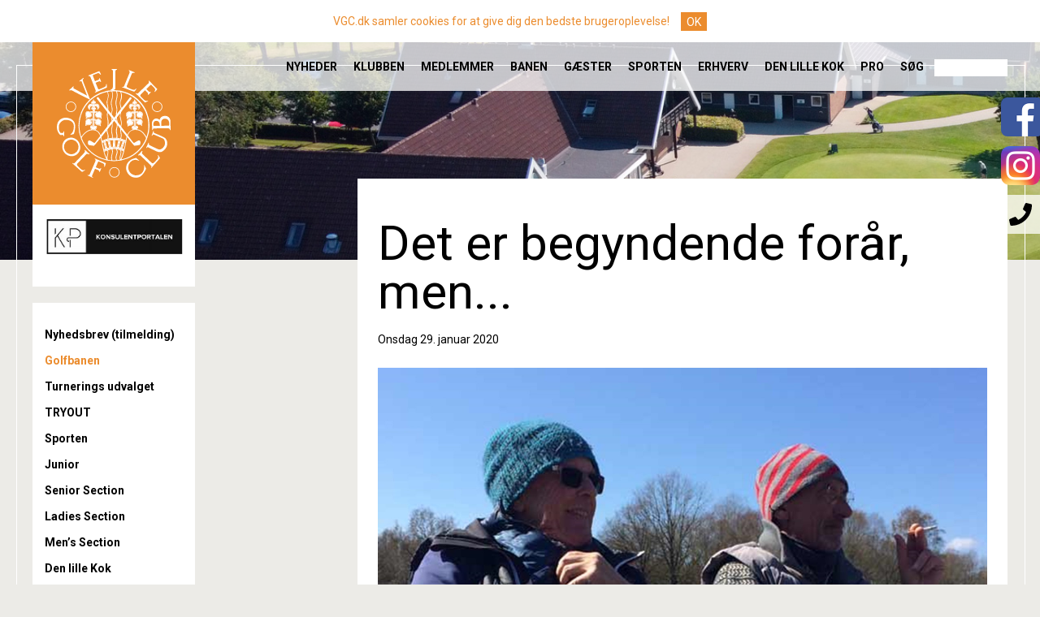

--- FILE ---
content_type: text/html; charset=utf-8
request_url: https://vgc.dk/nyheder/golfbanen/forste-solstraler/
body_size: 9241
content:


<!doctype html>

<html lang="en">
<head>
    <meta charset="utf-8">

    <title>Vejle Golf Club - F&#248;rste solstr&#229;ler</title>

    <meta name="viewport" content="width=device-width, initial-scale=1, maximum-scale=1, minimum-scale=1">
    <meta name="keywords" content="">
    <meta name="description" content="">

    <link href="https://fonts.googleapis.com/css?family=Roboto:300,400,700" rel="stylesheet" type="text/css">
    <link rel="stylesheet" href="/styles/app.css?v=5">

</head>

<body>

    <!-- facebook feed plugin init -->
    <div id="fb-root"></div>
    <script async defer crossorigin="anonymous" src="https://connect.facebook.net/en_US/sdk.js#xfbml=1&version=v12.0&appId=12861562282&autoLogAppEvents=1" nonce="F0lXxrC7"></script>
    <!-- / facebook feed plugin init -->

    <input type="checkbox" id="main-check" class="multilevel-navigation-check" />

    <div class="vgc">

        <div class="top">
            <div class="full-width-wrapper">
                <div class="site-width-wrapper logo-and-menu">
                    <div class="logo-wrapper"><div class="logo"><a href="/">Til forsiden</a></div></div>
                    <a href="https://www.facebook.com/vejlegolfclub" target="_blank" class="fb-link"><img src="/assets/fb_linkicon.png" /></a>
                    <a href="https://www.instagram.com/vejlegolfclub/" target="_blank" class="ig-link"><img src="/assets/instagram.png" /></a>
                    <div class="contact-flyout">
                        <p><a href="/klubben/sekretariatet/"><b>TLF. 75 85 81 85</b></a></p>
                        <p>IBÆKVEJ 46, 7100 VEJLE</p>
                    </div>
                    <div class="mainnav">


    <label class="menu-burger" for="main-check"></label>
    <div class="multilevel-navigation">
        <ul class="level-2">
                <li class="">

                        <a href="/nyheder/">Nyheder</a>

        <ul class="level-3">
            <li class="">
                        <a href="/nyheder/nyhedsbrev-tilmelding/" >Nyhedsbrev (tilmelding)</a>




            </li>
            <li class="active-path">
                        <a href="/nyheder/golfbanen/" >Golfbanen</a>




            </li>
            <li class="">
                        <a href="/nyheder/turnerings-udvalget/" >Turnerings udvalget</a>




            </li>
            <li class="">
                        <a href="/nyheder/tryout/" >TRYOUT</a>




            </li>
            <li class="">
                        <a href="/nyheder/sporten/" >Sporten</a>




            </li>
            <li class="">
                        <a href="/nyheder/junior/" >Junior</a>




            </li>
            <li class="">
                        <a href="/nyheder/senior-section/" >Senior Section</a>




            </li>
            <li class="">
                        <a href="/nyheder/ladies-section/" >Ladies Section</a>




            </li>
            <li class="">
                        <a href="http://vgcms.dk/" target="_blank">Men’s Section</a>




            </li>
            <li class="">
                        <a href="/nyheder/den-lille-kok/" >Den lille Kok</a>




            </li>
            <li class="">
                        <a href="/nyheder/proshop/" >ProShop</a>




            </li>
            <li class="">
                        <a href="/nyheder/bestyrelsen/" >Bestyrelsen</a>




            </li>
            <li class="">
                        <a href="/nyheder/manager/" >Manager</a>




            </li>
            <li class="">
                        <a href="/nyheder/andet/" >Andet</a>




            </li>
        </ul>

                </li>
                <li class="">

                        <a href="/klubben/visionsplan/">Klubben</a>

        <ul class="level-3">
            <li class="">
                        <a href="/klubben/visionsplan/" >Visionsplan</a>



        <ul class="level-4">
            <li class="">
                        <a href="/klubben/visionsplan/banen/" >Banen</a>




            </li>
            <li class="">
                        <a href="/klubben/visionsplan/foreningen/" >Foreningen</a>




            </li>
            <li class="">
                        <a href="/klubben/visionsplan/sporten/" >Sporten</a>




            </li>
            <li class="">
                        <a href="/klubben/visionsplan/forretningen/" >Forretningen</a>




            </li>
        </ul>

            </li>
            <li class="">
                        <a href="/nyheder/nyhedsbrev-tilmelding/" >Nyhedsbrev</a>




            </li>
            <li class="">
                        <a href="/klubben/organisation/" >Organisation</a>




            </li>
            <li class="">
                        <a href="/klubben/bestyrelsen/" >Bestyrelsen</a>



        <ul class="level-4">
            <li class="">
                        <a href="/klubben/bestyrelsen/modereferater/" >M&#248;dereferater</a>




            </li>
            <li class="">
                        <a href="/klubben/bestyrelsen/ros-ris-kassen/" >Ros &amp; Ris kassen</a>




            </li>
        </ul>

            </li>
            <li class="">
                        <a href="/klubben/sekretariatet/" >Sekretariatet</a>




            </li>
            <li class="">
                        <a href="/klubben/turneringer/" >Turneringer</a>



        <ul class="level-4">
            <li class="">
                        <a href="/klubben/turneringer/turneringsoversigt-2026/" >Turneringsoversigt 2026</a>




            </li>
            <li class="">
                        <a href="/klubben/turneringer/trackman-turneringer/" >Trackman turneringer</a>



        <ul class="level-5">
            <li class="">
                        <a href="/klubben/turneringer/trackman-turneringer/februar-turnering/" >Februar turnering</a>




            </li>
            <li class="">
                        <a href="/klubben/turneringer/trackman-turneringer/januar-turnering/" >Januar turnering</a>




            </li>
            <li class="">
                        <a href="/klubben/turneringer/trackman-turneringer/juleturnering-2025-14-dagsturnering-uge-51-52/" >Juleturnering 2025 - 14 dagsturnering uge 51-52</a>




            </li>
            <li class="">
                        <a href="/klubben/turneringer/trackman-turneringer/14-dagsturnering-uge-49-og-50/" >14 dagsturnering uge 49 og 50</a>




            </li>
            <li class="">
                        <a href="/klubben/turneringer/trackman-turneringer/14-dagsturnering-uge-47-og-48/" >14 dagsturnering - uge 47 og 48</a>




            </li>
            <li class="">
                        <a href="/klubben/turneringer/trackman-turneringer/14-dagsturnering-uge-45-og-46/" >14 dagsturnering - uge 45 og 46</a>




            </li>
            <li class="">
                        <a href="/klubben/turneringer/trackman-turneringer/14-dagsturnering-uge-43-og-44/" >14 dagsturnering - uge 43 og 44</a>




            </li>
            <li class="">
                        <a href="/klubben/turneringer/trackman-turneringer/efterarsferieturnering-uge-42/" >Efter&#229;rsferieturnering - Uge 42</a>




            </li>
            <li class="">
                        <a href="/klubben/turneringer/trackman-turneringer/juleturneringen-2024/" >Juleturneringen 2024</a>




            </li>
        </ul>

            </li>
            <li class="">
                        <a href="/klubben/turneringer/hurtigere-spil/" >Hurtigere spil</a>




            </li>
            <li class="">
                        <a href="/klubben/turneringer/abningsturnering-11-04-26/" >&#197;bningsturnering 11.04.26</a>




            </li>
            <li class="">
                        <a href="/klubben/turneringer/aegteparturnering-1-24-04-26/" >&#198;gteparturnering 1 24.04.26</a>




            </li>
            <li class="">
                        <a href="/klubben/turneringer/vgc-tour-cup-1-03-05-26/" >VGC TOUR CUP 1 03.05.26</a>




            </li>
            <li class="">
                        <a href="/klubben/turneringer/bogematch-12-05-26/" >B&#248;gematch 12.05.26</a>




            </li>
            <li class="">
                        <a href="/klubben/turneringer/kr-himmelfartsturnering-14-05-26/" >Kr. Himmelfartsturnering 14.05.26</a>



        <ul class="level-5">
            <li class="">
                        <a href="/klubben/turneringer/kr-himmelfartsturnering-14-05-26/goodie-bag/" >Goodie bag</a>




            </li>
        </ul>

            </li>
            <li class="">
                        <a href="/klubben/turneringer/aegteparturnering-2-29-05-26/" >&#198;gteparturnering 2 29.05.26</a>




            </li>
            <li class="">
                        <a href="/klubben/turneringer/makkerturnering-1-07-06-26/" >Makkerturnering 1 07.06.26</a>




            </li>
            <li class="">
                        <a href="/klubben/turneringer/aegteparturering-3-26-06-26/" >&#198;gteparturering 3 26.06.26</a>




            </li>
            <li class="">
                        <a href="/klubben/turneringer/vgc-tour-cup-2-05-07-26/" >VGC TOUR CUP 2 05.07.26</a>




            </li>
            <li class="">
                        <a href="/klubben/turneringer/aegteparturnering-4-31-07-26/" >&#198;gteparturnering 4 31.07.26</a>




            </li>
            <li class="">
                        <a href="/klubben/turneringer/vgc-tour-cup-3-02-08-26/" >VGC TOUR CUP 3 02.08.26</a>




            </li>
            <li class="">
                        <a href="/klubben/turneringer/makkerturnering-2-16-08-26/" >Makkerturnering 2 16.08.26</a>




            </li>
            <li class="">
                        <a href="/klubben/turneringer/aegteparturnering-5-og-finale-28-08-26/" >&#198;gteparturnering 5 og  Finale 28.08.26</a>




            </li>
            <li class="">
                        <a href="/klubben/turneringer/klubmesterskabet-05-06-09-26/" >Klubmesterskabet 05.-06.09.26</a>




            </li>
            <li class="">
                        <a href="/klubben/turneringer/sponsorturnering-18-09-26/" >Sponsorturnering 18.09.26</a>




            </li>
            <li class="">
                        <a href="/klubben/turneringer/vgc-tour-cup-4-20-09-26/" >VGC TOUR CUP 4 20.09.26</a>




            </li>
            <li class="">
                        <a href="/klubben/turneringer/lederturnering-11-10-26/" >Lederturnering 11.10.26</a>




            </li>
        </ul>

            </li>
            <li class="">
                        <a href="/klubben/tidsbestilling/" >Tidsbestilling</a>



        <ul class="level-4">
            <li class="">
                        <a href="/klubben/tidsbestilling/generelt/" >Generelt</a>




            </li>
            <li class="">
                        <a href="/klubben/tidsbestilling/tidsbestilling-mere-end-14-dage-frem/" >Tidsbestilling mere end 14 dage frem</a>




            </li>
            <li class="">
                        <a href="/klubben/tidsbestilling/blokbooking/" >Blokbooking</a>




            </li>
        </ul>

            </li>
            <li class="">
                        <a href="/klubben/ordensregler/" >Ordensregler</a>




            </li>
            <li class="">
                        <a href="/klubben/wall-of-fame/" >Wall of fame</a>



        <ul class="level-4">
            <li class="">
                        <a href="/klubben/wall-of-fame/formaend/" >Form&#230;nd</a>




            </li>
            <li class="">
                        <a href="/klubben/wall-of-fame/vejlematchen/" >Vejlematchen</a>




            </li>
            <li class="">
                        <a href="/klubben/wall-of-fame/hole-in-one/" >Hole in one</a>




            </li>
            <li class="">
                        <a href="/klubben/wall-of-fame/hole-in-one-regler/" >Hole in one regler</a>




            </li>
            <li class="">
                        <a href="/klubben/wall-of-fame/banerekord/" >Banerekord</a>




            </li>
        </ul>

            </li>
            <li class="">
                        <a href="/klubben/klubmestre/" >Klubmestre</a>



        <ul class="level-4">
            <li class="">
                        <a href="/klubben/klubmestre/junior-piger/" >Junior Piger</a>




            </li>
            <li class="">
                        <a href="/klubben/klubmestre/u15-drenge/" >U15 drenge</a>




            </li>
            <li class="">
                        <a href="/klubben/klubmestre/u23-drenge/" >U23 drenge</a>




            </li>
            <li class="">
                        <a href="/klubben/klubmestre/junior-drenge/" >Junior Drenge</a>




            </li>
            <li class="">
                        <a href="/klubben/klubmestre/damer/" >Damer</a>




            </li>
            <li class="">
                        <a href="/klubben/klubmestre/herrer/" >Herrer</a>




            </li>
            <li class="">
                        <a href="/klubben/klubmestre/intermediate-damer/" >Intermediate Damer</a>




            </li>
            <li class="">
                        <a href="/klubben/klubmestre/intermediate-herrer/" >Intermediate Herrer</a>




            </li>
            <li class="">
                        <a href="/klubben/klubmestre/mid-age-damer/" >Mid-age Damer</a>




            </li>
            <li class="">
                        <a href="/klubben/klubmestre/mid-age-herrer/" >Mid-age Herrer</a>




            </li>
            <li class="">
                        <a href="/klubben/klubmestre/senior-damer/" >Senior Damer</a>




            </li>
            <li class="">
                        <a href="/klubben/klubmestre/senior-herrer/" >Senior Herrer</a>




            </li>
            <li class="">
                        <a href="/klubben/klubmestre/veteran-damer/" >Veteran Damer</a>




            </li>
            <li class="">
                        <a href="/klubben/klubmestre/veteran-herrer/" >Veteran Herrer</a>




            </li>
            <li class="">
                        <a href="/klubben/klubmestre/superveteran-damer/" >Superveteran Damer</a>




            </li>
            <li class="">
                        <a href="/klubben/klubmestre/superveteran-herrer/" >Superveteran Herrer</a>




            </li>
        </ul>

            </li>
            <li class="">
                        <a href="/klubben/hjertestarter/" >Hjertestarter</a>




            </li>
            <li class="">
                        <a href="/klubben/historien-om-vgc/" >Historien om VGC</a>




            </li>
            <li class="">
                        <a href="/klubben/generalforsamling/" >Generalforsamling</a>



        <ul class="level-4">
            <li class="">
                        <a href="/klubben/generalforsamling/generalforsamling-2026/" >Generalforsamling 2026</a>




            </li>
            <li class="">
                        <a href="/klubben/generalforsamling/generalforsamling-2025/" >Generalforsamling 2025</a>




            </li>
            <li class="">
                        <a href="/klubben/generalforsamling/generalforsamling-2024/" >Generalforsamling 2024</a>




            </li>
            <li class="">
                        <a href="/klubben/generalforsamling/generalforsamling-2023/" >Generalforsamling 2023</a>




            </li>
            <li class="">
                        <a href="/klubben/generalforsamling/generalforsamling-2022/" >Generalforsamling 2022</a>




            </li>
            <li class="">
                        <a href="/klubben/generalforsamling/ekstraordinaer-generalforsamling-2021/" >Ekstraordin&#230;r generalforsamling 2021</a>




            </li>
            <li class="">
                        <a href="/klubben/generalforsamling/generalforsamling-2021/" >Generalforsamling 2021</a>




            </li>
            <li class="">
                        <a href="/klubben/generalforsamling/generalforsamling-2020/" >Generalforsamling 2020</a>




            </li>
            <li class="">
                        <a href="/klubben/generalforsamling/generalforsamling-2019/" >Generalforsamling 2019</a>



        <ul class="level-5">
            <li class="">
                        <a href="/klubben/generalforsamling/generalforsamling-2019/referat/" >Referat</a>




            </li>
        </ul>

            </li>
            <li class="">
                        <a href="/klubben/generalforsamling/generalforsamling-2018/" >Generalforsamling 2018</a>



        <ul class="level-5">
            <li class="">
                        <a href="/klubben/generalforsamling/generalforsamling-2018/referat/" >Referat</a>




            </li>
        </ul>

            </li>
            <li class="">
                        <a href="/klubben/generalforsamling/generalforsamling-2017/" >Generalforsamling 2017</a>




            </li>
            <li class="">
                        <a href="/klubben/generalforsamling/ekstraordinaer-generalforsamling-2016/" >Ekstraordin&#230;r generalforsamling 2016</a>




            </li>
            <li class="">
                        <a href="/klubben/generalforsamling/generalforsamling-2016/" >Generalforsamling 2016</a>




            </li>
            <li class="">
                        <a href="/klubben/generalforsamling/ekstraordinaer-generalforsamling-2015/" >Ekstraordin&#230;r generalforsamling 2015</a>




            </li>
            <li class="">
                        <a href="/klubben/generalforsamling/generalforsamling-2015/" >Generalforsamling 2015</a>




            </li>
            <li class="">
                        <a href="/klubben/generalforsamling/ekstraordinaer-generalforsamling-2014/" >Ekstraordin&#230;r generalforsamling 2014</a>




            </li>
            <li class="">
                        <a href="/klubben/generalforsamling/generalforsamling-2014/" >Generalforsamling 2014</a>




            </li>
            <li class="">
                        <a href="/klubben/generalforsamling/generalforsamling-2013/" >Generalforsamling 2013</a>




            </li>
        </ul>

            </li>
            <li class="">
                        <a href="/klubben/vedtaegter/" >Vedt&#230;gter</a>




            </li>
            <li class="">
                        <a href="/klubben/privatlivspolitik/" >Privatlivspolitik</a>




            </li>
            <li class="">
                        <a href="/klubben/it-instruks/" >IT-instruks</a>




            </li>
            <li class="">
                        <a href="/klubben/slettepolitik/" >Slettepolitik</a>




            </li>
        </ul>

                </li>
                <li class="">

                        <a href="/medlemmer/generelt/">Medlemmer</a>

        <ul class="level-3">
            <li class="">
                        <a href="/medlemmer/generelt/" >Generelt</a>




            </li>
            <li class="">
                        <a href="/medlemmer/medlemskab-indmeldelse/" >Medlemskab/indmeldelse</a>



        <ul class="level-4">
            <li class="">
                        <a href="/medlemmer/medlemskab-indmeldelse/indmeldelsesblanket/" >Indmeldelsesblanket</a>




            </li>
        </ul>

            </li>
            <li class="">
                        <a href="/medlemmer/kontingent/" >Kontingent</a>




            </li>
            <li class="">
                        <a href="/medlemmer/medlemsfordele/" >Medlemsfordele</a>




            </li>
            <li class="">
                        <a href="/medlemmer/tryout-begyndere/" >TRYOUT (begyndere)</a>



        <ul class="level-4">
            <li class="">
                        <a href="/medlemmer/tryout-begyndere/tryout-2026/" >TRYOUT 2026</a>



        <ul class="level-5">
            <li class="">
                        <a href="/medlemmer/tryout-begyndere/tryout-2026/hold-1-opstart-lordag-den-21-marts-kl-10-00/" >Hold 1 - opstart l&#248;rdag den 21. marts kl. 10.00</a>




            </li>
            <li class="">
                        <a href="/medlemmer/tryout-begyndere/tryout-2026/hold-2-opstart-lordag-den-11-april-kl-10-00/" >Hold 2 - opstart l&#248;rdag den 11. april kl. 10.00</a>




            </li>
            <li class="">
                        <a href="/medlemmer/tryout-begyndere/tryout-2026/hold-3-opstart-lordag-den-2-maj-kl-10-00/" >Hold 3 - opstart l&#248;rdag den 2. maj kl. 10.00</a>




            </li>
            <li class="">
                        <a href="/medlemmer/tryout-begyndere/tryout-2026/hold-4-opstart-lordag-den-30-maj-kl-10-00/" >Hold 4 - opstart l&#248;rdag den 30. maj kl. 10.00</a>




            </li>
            <li class="">
                        <a href="/medlemmer/tryout-begyndere/tryout-2026/hold-5-opstart-lordag-den-20-juni/" >Hold 5 - opstart l&#248;rdag den 20. juni</a>




            </li>
            <li class="">
                        <a href="/medlemmer/tryout-begyndere/tryout-2026/hold-6-opstart-lordag-den-1-august/" >Hold 6 - opstart l&#248;rdag den 1. august</a>




            </li>
        </ul>

            </li>
            <li class="">
                        <a href="/medlemmer/tryout-begyndere/tilmelding-tryout/" >Tilmelding TRYOUT</a>




            </li>
            <li class="">
                        <a href="/medlemmer/tryout-begyndere/onsdagsgolf/" >Onsdagsgolf</a>




            </li>
            <li class="">
                        <a href="/medlemmer/tryout-begyndere/tryout-spil-korthulsbanen/" >TRYOUT spil korthulsbanen</a>




            </li>
            <li class="">
                        <a href="/medlemmer/tryout-begyndere/regelundervisning/" >Regelundervisning</a>




            </li>
        </ul>

            </li>
            <li class="">
                        <a href="/medlemmer/friends-of-vgc/" >Friends of VGC</a>



        <ul class="level-4">
            <li class="">
                        <a href="/medlemmer/friends-of-vgc/udvalget/" >Udvalget</a>




            </li>
            <li class="">
                        <a href="/medlemmer/friends-of-vgc/aktiviteter/" >Aktiviteter</a>




            </li>
            <li class="">
                        <a href="/medlemmer/friends-of-vgc/tilmelding/" >Tilmelding</a>




            </li>
        </ul>

            </li>
            <li class="">
                        <a href="/medlemmer/traeningsfaciliteter/" >Tr&#230;ningsfaciliteter</a>




            </li>
            <li class="">
                        <a href="/medlemmer/medlem-finder-medlem/" >Medlem finder medlem</a>




            </li>
            <li class="">
                        <a href="/medlemmer/frivillige-ad-hoc-opgaver/" >Frivillige ad hoc opgaver</a>




            </li>
            <li class="">
                        <a href="/medlemmer/greenfee/" >Greenfee</a>



        <ul class="level-4">
            <li class="">
                        <a href="/medlemmer/greenfee/greenfee-aftaler/" >Greenfee aftaler</a>




            </li>
            <li class="">
                        <a href="/medlemmer/greenfee/greenfee-club-no-1/" >Greenfee Club no. 1</a>




            </li>
            <li class="">
                        <a href="/medlemmer/greenfee/golfamore-tidligere-golfhaftet/" >Golfamore (tidligere Golfh&#228;ftet)</a>




            </li>
        </ul>

            </li>
            <li class="">
                        <a href="/medlemmer/turneringsguide/" >Turneringsguide</a>




            </li>
            <li class="">
                        <a href="/medlemmer/caddyskabe/" >Caddyskabe</a>



        <ul class="level-4">
            <li class="">
                        <a href="/medlemmer/caddyskabe/hvilket-caddyskab-har-jeg/" >Hvilket caddyskab har jeg?</a>




            </li>
        </ul>

            </li>
            <li class="">
                        <a href="/medlemmer/golfcars/" >Golfcars</a>




            </li>
            <li class="">
                        <a href="/medlemmer/handicap-og-regulering/" >Handicap og regulering</a>




            </li>
            <li class="">
                        <a href="/medlemmer/baneservice/" >Baneservice</a>




            </li>
            <li class="">
                        <a href="/medlemmer/forretningsorden-klubber-i-klubben/" >Forretningsorden &quot;klubber i klubben&quot;</a>




            </li>
            <li class="">
                        <a href="/medlemmer/ladies-section/" >Ladies Section</a>



        <ul class="level-4">
            <li class="">
                        <a href="/medlemmer/ladies-section/sidste-nyt/" >Sidste nyt</a>




            </li>
            <li class="">
                        <a href="/medlemmer/ladies-section/introdag-2025/" >Introdag 2025</a>




            </li>
            <li class="">
                        <a href="/medlemmer/ladies-section/ls-program-2025/" >LS program 2025</a>




            </li>
            <li class="">
                        <a href="/medlemmer/ladies-section/turneringsplan-2025/" >Turneringsplan 2025</a>




            </li>
            <li class="">
                        <a href="/medlemmer/ladies-section/bestyrelsen-2025/" >Bestyrelsen 2025</a>




            </li>
            <li class="">
                        <a href="/medlemmer/ladies-section/kontingent-2025/" >Kontingent 2025</a>




            </li>
            <li class="">
                        <a href="/medlemmer/ladies-section/sponsorer-2025/" >Sponsorer 2025</a>




            </li>
            <li class="">
                        <a href="/medlemmer/ladies-section/resultater-2025/" >Resultater 2025</a>




            </li>
        </ul>

            </li>
            <li class="">
                        <a href="/medlemmer/senior-section/" >Senior Section</a>



        <ul class="level-4">
            <li class="">
                        <a href="/medlemmer/senior-section/senior-section-vedtaegter/" >Senior Section - vedt&#230;gter</a>




            </li>
            <li class="">
                        <a href="/medlemmer/senior-section/resultater-2026/" >Resultater 2026</a>




            </li>
            <li class="">
                        <a href="/medlemmer/senior-section/program-senior-section-2026/" >Program Senior Section 2026</a>




            </li>
            <li class="">
                        <a href="/medlemmer/senior-section/medlemmer/" >Medlemmer</a>




            </li>
            <li class="">
                        <a href="/medlemmer/senior-section/bestyrelsen-2026/" >Bestyrelsen 2026</a>




            </li>
            <li class="">
                        <a href="/medlemmer/senior-section/oversigt-spilleformer-i-senior-section-vgc/" >Oversigt  Spilleformer i Senior Section VGC</a>




            </li>
            <li class="">
                        <a href="/medlemmer/senior-section/diverse-information-og-nyheder/" >Diverse information og nyheder</a>




            </li>
            <li class="">
                        <a href="/medlemmer/senior-section/bymatcher-udflugter-og-rejser/" >Bymatcher, udflugter og rejser</a>




            </li>
            <li class="">
                        <a href="/medlemmer/senior-section/foto-s/" >Foto&#39;s</a>




            </li>
            <li class="">
                        <a href="/medlemmer/senior-section/generalforsamling-2025/" >Generalforsamling 2025</a>




            </li>
        </ul>

            </li>
            <li class="">
                        <a href="/medlemmer/men-s-section/" >Men’s Section</a>




            </li>
            <li class="">
                        <a href="/medlemmer/bridgeklubberne/" >Bridgeklubberne</a>




            </li>
            <li class="">
                        <a href="/medlemmer/foreningsafdelingen/" >Foreningsafdelingen</a>




            </li>
            <li class="">
                        <a href="/medlemmer/regelforum/" >Regelforum</a>



        <ul class="level-4">
            <li class="">
                        <a href="/medlemmer/regelforum/gode-regeltip/" >Gode regeltip</a>




            </li>
            <li class="">
                        <a href="/medlemmer/regelforum/nye-handicapregler/" >Nye handicapregler</a>




            </li>
            <li class="">
                        <a href="/medlemmer/regelforum/laegge-op/" >L&#230;gge op</a>




            </li>
            <li class="">
                        <a href="/medlemmer/regelforum/draenrender/" >Dr&#230;nrender</a>




            </li>
            <li class="">
                        <a href="/medlemmer/regelforum/nyt-handicapsystem-2021/" >Nyt handicapsystem 2021</a>




            </li>
            <li class="">
                        <a href="/medlemmer/regelforum/markering-af-strafomrader-og-ob/" >Markering af strafomr&#229;der og OB</a>




            </li>
            <li class="">
                        <a href="/medlemmer/regelforum/er-bolden-o-b/" >Er bolden O/B?</a>




            </li>
            <li class="">
                        <a href="/medlemmer/regelforum/er-bolden-i-strafomrade/" >Er bolden i strafomr&#229;de?</a>




            </li>
            <li class="">
                        <a href="/medlemmer/regelforum/bunkers-ma-man-glatte-sandet/" >Bunkers - m&#229; man glatte sandet?</a>




            </li>
            <li class="">
                        <a href="/medlemmer/regelforum/droppe-ud-af-bunker/" >Droppe ud af bunker</a>




            </li>
            <li class="">
                        <a href="/medlemmer/regelforum/draeningsarbejde-drop/" >Dr&#230;ningsarbejde - drop?</a>




            </li>
            <li class="">
                        <a href="/medlemmer/regelforum/faeldede-traeer-drop/" >F&#230;ldede tr&#230;er - drop?</a>




            </li>
            <li class="">
                        <a href="/medlemmer/regelforum/lokalregel-e5/" >Lokalregel E5</a>




            </li>
            <li class="">
                        <a href="/medlemmer/regelforum/lose-naturgenstade/" >L&#248;se naturgenstade</a>




            </li>
            <li class="">
                        <a href="/medlemmer/regelforum/praecisering-regel-10-2b-3/" >Pr&#230;cisering Regel 10.2b (3)</a>




            </li>
            <li class="">
                        <a href="/medlemmer/regelforum/provesving/" >Pr&#248;vesving</a>




            </li>
            <li class="">
                        <a href="/medlemmer/regelforum/regelkursus-video/" >Regelkursus video</a>




            </li>
            <li class="">
                        <a href="/medlemmer/regelforum/tee-stedet/" >Tee-stedet</a>




            </li>
            <li class="">
                        <a href="/medlemmer/regelforum/aendring-regel-10-2b-4/" >&#198;ndring regel 10.2B (4)</a>




            </li>
        </ul>

            </li>
            <li class="">
                        <a href="/medlemmer/arsmagasin/" >&#197;rsmagasin</a>




            </li>
            <li class="">
                        <a href="/medlemmer/medlemsnyt/" >MEDLEMSNYT</a>




            </li>
        </ul>

                </li>
                <li class="">

                        <a href="/banen/en-smuk-golfoplevelse/">Banen</a>

        <ul class="level-3">
            <li class="">
                        <a href="/banen/en-smuk-golfoplevelse/" >En smuk golfoplevelse</a>




            </li>
            <li class="">
                        <a href="/banen/bioblitz-opdag-naturen-pa-en-ny-made/" >Bioblitz - opdag naturen p&#229; en ny m&#229;de</a>




            </li>
            <li class="">
                        <a href="/banen/galleri/" >Galleri</a>




            </li>
            <li class="">
                        <a href="/banen/sidste-nyt/" >Sidste nyt!</a>




            </li>
            <li class="">
                        <a href="/banen/baneguide/" >Baneguide</a>



        <ul class="level-4">
            <li class="">
                        <a href="/banen/baneguide/parken/" >Parken</a>



        <ul class="level-5">
            <li class="">
                        <a href="/banen/baneguide/parken/parken-1/" >Parken 1</a>




            </li>
            <li class="">
                        <a href="/banen/baneguide/parken/parken-2/" >Parken 2</a>




            </li>
            <li class="">
                        <a href="/banen/baneguide/parken/parken-3/" >Parken 3</a>




            </li>
            <li class="">
                        <a href="/banen/baneguide/parken/parken-4/" >Parken 4</a>




            </li>
            <li class="">
                        <a href="/banen/baneguide/parken/parken-5/" >Parken 5</a>




            </li>
            <li class="">
                        <a href="/banen/baneguide/parken/parken-6/" >Parken 6</a>




            </li>
            <li class="">
                        <a href="/banen/baneguide/parken/parken-7/" >Parken 7</a>




            </li>
            <li class="">
                        <a href="/banen/baneguide/parken/parken-8/" >Parken 8</a>




            </li>
            <li class="">
                        <a href="/banen/baneguide/parken/parken-9/" >Parken 9</a>




            </li>
        </ul>

            </li>
            <li class="">
                        <a href="/banen/baneguide/skoven/" >Skoven</a>



        <ul class="level-5">
            <li class="">
                        <a href="/banen/baneguide/skoven/skoven-1/" >Skoven 1</a>




            </li>
            <li class="">
                        <a href="/banen/baneguide/skoven/skoven-2/" >Skoven 2</a>




            </li>
            <li class="">
                        <a href="/banen/baneguide/skoven/skoven-3/" >Skoven 3</a>




            </li>
            <li class="">
                        <a href="/banen/baneguide/skoven/skoven-4/" >Skoven 4</a>




            </li>
            <li class="">
                        <a href="/banen/baneguide/skoven/skoven-5/" >Skoven 5</a>




            </li>
            <li class="">
                        <a href="/banen/baneguide/skoven/skoven-6/" >Skoven 6</a>




            </li>
            <li class="">
                        <a href="/banen/baneguide/skoven/skoven-7/" >Skoven 7</a>




            </li>
            <li class="">
                        <a href="/banen/baneguide/skoven/skoven-8/" >Skoven 8</a>




            </li>
            <li class="">
                        <a href="/banen/baneguide/skoven/skoven-9/" >Skoven 9</a>




            </li>
        </ul>

            </li>
            <li class="">
                        <a href="/banen/baneguide/sletten/" >Sletten</a>



        <ul class="level-5">
            <li class="">
                        <a href="/banen/baneguide/sletten/sletten-1/" >Sletten 1</a>




            </li>
            <li class="">
                        <a href="/banen/baneguide/sletten/sletten-2/" >Sletten 2</a>




            </li>
            <li class="">
                        <a href="/banen/baneguide/sletten/sletten-3/" >Sletten 3</a>




            </li>
            <li class="">
                        <a href="/banen/baneguide/sletten/sletten-4/" >Sletten 4</a>




            </li>
            <li class="">
                        <a href="/banen/baneguide/sletten/sletten-5/" >Sletten 5</a>




            </li>
            <li class="">
                        <a href="/banen/baneguide/sletten/sletten-6/" >Sletten 6</a>




            </li>
            <li class="">
                        <a href="/banen/baneguide/sletten/sletten-7/" >Sletten 7</a>




            </li>
            <li class="">
                        <a href="/banen/baneguide/sletten/sletten-8/" >Sletten 8</a>




            </li>
            <li class="">
                        <a href="/banen/baneguide/sletten/sletten-9/" >Sletten 9</a>




            </li>
        </ul>

            </li>
            <li class="">
                        <a href="/banen/baneguide/trio-bane/" >TRIO-bane</a>




            </li>
            <li class="">
                        <a href="/banen/baneguide/elektronisk-baneguide/" >Elektronisk baneguide</a>




            </li>
        </ul>

            </li>
            <li class="">
                        <a href="/banen/scorekort/" >Scorekort</a>



        <ul class="level-4">
            <li class="">
                        <a href="/banen/scorekort/sletten-parken-og-skoven/" >Sletten, Parken og Skoven</a>




            </li>
            <li class="">
                        <a href="/banen/scorekort/9-huller-parken-skoven-og-sletten/" >9 huller - Parken, Skoven og Sletten</a>




            </li>
            <li class="">
                        <a href="/banen/scorekort/trio-bane/" >TRIO-bane</a>




            </li>
            <li class="">
                        <a href="/banen/scorekort/korthulsbanen/" >Korthulsbanen</a>




            </li>
        </ul>

            </li>
            <li class="">
                        <a href="/banen/beregn-antal-slag/" >Beregn antal slag</a>




            </li>
            <li class="">
                        <a href="/banen/lokale-regler-og-baneforlob/" >Lokale regler og baneforl&#248;b</a>




            </li>
            <li class="">
                        <a href="/banen/traeningsfaciliteter/" >Tr&#230;ningsfaciliteter</a>



        <ul class="level-4">
            <li class="">
                        <a href="/banen/traeningsfaciliteter/driving-rangen/" >Driving rangen</a>



        <ul class="level-5">
            <li class="">
                        <a href="/banen/traeningsfaciliteter/driving-rangen/installer-golfmore/" >Installer GolfMore</a>




            </li>
            <li class="">
                        <a href="/banen/traeningsfaciliteter/driving-rangen/brug-golfmore/" >Brug GolfMore</a>




            </li>
        </ul>

            </li>
            <li class="">
                        <a href="/banen/traeningsfaciliteter/driving-range-vinter/" >Driving range vinter</a>




            </li>
            <li class="">
                        <a href="/banen/traeningsfaciliteter/puttinggreens/" >Puttinggreens</a>




            </li>
            <li class="">
                        <a href="/banen/traeningsfaciliteter/indspilsgreen/" >Indspilsgreen</a>




            </li>
            <li class="">
                        <a href="/banen/traeningsfaciliteter/trackman-golfsimulator/" >Trackman Golfsimulator</a>



        <ul class="level-5">
            <li class="">
                        <a href="/banen/traeningsfaciliteter/trackman-golfsimulator/oprettelse-af-trackman-profil/" >Oprettelse af Trackman profil</a>



        <ul class="level-6">
            <li class="">
                        <a href="/banen/traeningsfaciliteter/trackman-golfsimulator/oprettelse-af-trackman-profil/trackman-regulering-af-handicap/" >Trackman regulering af handicap</a>




            </li>
        </ul>

            </li>
        </ul>

            </li>
        </ul>

            </li>
            <li class="">
                        <a href="/banen/dress-code/" >Dress Code</a>




            </li>
            <li class="">
                        <a href="/banen/korthulsbanen/" >Korthulsbanen</a>




            </li>
            <li class="">
                        <a href="/banen/ordensregler/" >Ordensregler</a>




            </li>
            <li class="">
                        <a href="/banen/naturen/" >Naturen</a>



        <ul class="level-4">
            <li class="">
                        <a href="/banen/naturen/naturens-obs/" >Naturens OBS!</a>




            </li>
            <li class="">
                        <a href="/banen/naturen/naturformidling/" >Naturformidling</a>




            </li>
        </ul>

            </li>
            <li class="">
                        <a href="/banen/greenkeeperstaben/" >Greenkeeperstaben</a>




            </li>
            <li class="">
                        <a href="/banen/drift-planer-og-projekter/" >Drift, planer og projekter</a>



        <ul class="level-4">
            <li class="">
                        <a href="/banen/drift-planer-og-projekter/det-sker-pa-banen/" >Det sker p&#229; banen...</a>




            </li>
            <li class="">
                        <a href="/banen/drift-planer-og-projekter/plejeplan-2025/" >Plejeplan 2025</a>




            </li>
            <li class="">
                        <a href="/banen/drift-planer-og-projekter/intensiv-topdresning-af-greens/" >Intensiv topdresning af greens</a>




            </li>
            <li class="">
                        <a href="/banen/drift-planer-og-projekter/draeningsplan-2024-2026/" >Dr&#230;ningsplan 2024 - 2026</a>




            </li>
            <li class="">
                        <a href="/banen/drift-planer-og-projekter/baneudvalg/" >Baneudvalg</a>




            </li>
            <li class="">
                        <a href="/banen/drift-planer-og-projekter/greenkeeperstaben/" >Greenkeeperstaben</a>




            </li>
            <li class="">
                        <a href="/banen/drift-planer-og-projekter/arbejdstid/" >Arbejdstid</a>




            </li>
            <li class="">
                        <a href="/banen/drift-planer-og-projekter/ledige-jobs/" >Ledige jobs</a>




            </li>
            <li class="">
                        <a href="/banen/drift-planer-og-projekter/video/" >Video</a>




            </li>
        </ul>

            </li>
        </ul>

                </li>
                <li class="">

                        <a href="/gaester/velkommen/">G&#230;ster</a>

        <ul class="level-3">
            <li class="">
                        <a href="/gaester/velkommen/" >Velkommen</a>




            </li>
            <li class="">
                        <a href="/gaester/greenfee/" >Greenfee</a>




            </li>
            <li class="">
                        <a href="/gaester/engen-pay-play/" >Engen Pay &amp; Play</a>




            </li>
            <li class="">
                        <a href="/gaester/golfarrangementer/" >Golfarrangementer</a>




            </li>
            <li class="">
                        <a href="/gaester/golfcars/" >Golfcars</a>




            </li>
            <li class="">
                        <a href="/gaester/find-vej/" >Find vej</a>




            </li>
            <li class="">
                        <a href="/gaester/overnatning/" >Overnatning</a>




            </li>
            <li class="">
                        <a href="/gaester/opladning-af-elbiler/" >Opladning af elbiler</a>




            </li>
            <li class="">
                        <a href="/gaester/autocampere/" >Autocampere</a>




            </li>
        </ul>

                </li>
                <li class="">

                        <a href="/sporten/nyheder/">Sporten</a>

        <ul class="level-3">
            <li class="">
                        <a href="/sporten/nyheder/" >Nyheder</a>



        <ul class="level-4">
            <li class="">
                        <a href="/sporten/nyheder/nyhedsarkiv/" >Nyhedsarkiv</a>




            </li>
        </ul>

            </li>
            <li class="">
                        <a href="/sporten/vision/" >Vision</a>




            </li>
            <li class="">
                        <a href="/sporten/organisation/" >Organisation</a>




            </li>
            <li class="">
                        <a href="/sporten/elitegolf/" >Elitegolf</a>



        <ul class="level-4">
            <li class="">
                        <a href="/sporten/elitegolf/sponsorer-eliteafdelingen/" >Sponsorer Eliteafdelingen</a>




            </li>
            <li class="">
                        <a href="/sporten/elitegolf/resultater-i-2025/" >Resultater i 2025</a>




            </li>
            <li class="">
                        <a href="/sporten/elitegolf/elitedivisionen-damer/" >Elitedivisionen, damer</a>



        <ul class="level-5">
            <li class="">
                        <a href="/sporten/elitegolf/elitedivisionen-damer/spillertruppen-2024/" >Spillertruppen 2024</a>




            </li>
        </ul>

            </li>
            <li class="">
                        <a href="/sporten/elitegolf/1-division-damer/" >1. division, damer</a>




            </li>
            <li class="">
                        <a href="/sporten/elitegolf/2-division-herrer/" >2. division, herrer</a>



        <ul class="level-5">
            <li class="">
                        <a href="/sporten/elitegolf/2-division-herrer/spilletruppen-2024/" >Spilletruppen 2024</a>




            </li>
        </ul>

            </li>
            <li class="">
                        <a href="/sporten/elitegolf/3-division-herrer/" >3. division, herrer</a>




            </li>
            <li class="">
                        <a href="/sporten/elitegolf/1-division-senior/" >1. division, senior</a>




            </li>
            <li class="">
                        <a href="/sporten/elitegolf/kvalifikationsraekken-senior/" >Kvalifikationsr&#230;kken, Senior</a>




            </li>
            <li class="">
                        <a href="/sporten/elitegolf/2-division-veteran/" >2. division, veteran</a>




            </li>
        </ul>

            </li>
            <li class="">
                        <a href="/sporten/junior-og-ungdomsgolf/" >Junior- og ungdomsgolf</a>



        <ul class="level-4">
            <li class="">
                        <a href="/sporten/junior-og-ungdomsgolf/aktivitetskalender-2025/" >Aktivitetskalender 2025</a>



        <ul class="level-5">
            <li class="">
                        <a href="/sporten/junior-og-ungdomsgolf/aktivitetskalender-2025/sommer-camp/" >Sommer Camp</a>




            </li>
        </ul>

            </li>
            <li class="">
                        <a href="/sporten/junior-og-ungdomsgolf/traening/" >Tr&#230;ning</a>



        <ul class="level-5">
            <li class="">
                        <a href="/sporten/junior-og-ungdomsgolf/traening/10-gyldne-regler-for-juniorer/" >&quot;10 gyldne regler&quot; for juniorer</a>




            </li>
        </ul>

            </li>
            <li class="">
                        <a href="/sporten/junior-og-ungdomsgolf/tryout-junior-tilmelding/" >TRYOUT junior tilmelding</a>




            </li>
            <li class="">
                        <a href="/sporten/junior-og-ungdomsgolf/nyheder/" >Nyheder</a>




            </li>
            <li class="">
                        <a href="/sporten/junior-og-ungdomsgolf/udvalg/" >Udvalg</a>




            </li>
            <li class="">
                        <a href="/sporten/junior-og-ungdomsgolf/u10-youngsters/" >U10 Youngsters</a>



        <ul class="level-5">
            <li class="">
                        <a href="/sporten/junior-og-ungdomsgolf/u10-youngsters/tilmelding-u10/" >Tilmelding U10</a>




            </li>
        </ul>

            </li>
            <li class="">
                        <a href="/sporten/junior-og-ungdomsgolf/junior-sponsorer/" >Junior Sponsorer</a>




            </li>
        </ul>

            </li>
            <li class="">
                        <a href="/sporten/regionsgolf/" >Regionsgolf</a>



        <ul class="level-4">
            <li class="">
                        <a href="/sporten/regionsgolf/generelt/" >Generelt</a>




            </li>
            <li class="">
                        <a href="/sporten/regionsgolf/holdkaptajn/" >Holdkaptajn</a>




            </li>
            <li class="">
                        <a href="/sporten/regionsgolf/a-raekken/" >A-r&#230;kken</a>




            </li>
            <li class="">
                        <a href="/sporten/regionsgolf/b-raekken/" >B-r&#230;kken</a>




            </li>
            <li class="">
                        <a href="/sporten/regionsgolf/c-raekken/" >C-r&#230;kken</a>




            </li>
            <li class="">
                        <a href="/sporten/regionsgolf/d-raekken/" >D-r&#230;kken</a>




            </li>
            <li class="">
                        <a href="/sporten/regionsgolf/senior-a/" >Senior A</a>




            </li>
            <li class="">
                        <a href="/sporten/regionsgolf/veteran-b/" >Veteran B</a>




            </li>
            <li class="">
                        <a href="/sporten/regionsgolf/veteran-super-a/" >Veteran Super A</a>




            </li>
            <li class="">
                        <a href="/sporten/regionsgolf/udvalg/" >Udvalg</a>




            </li>
        </ul>

            </li>
        </ul>

                </li>
                <li class="">

                        <a href="/erhverv/sponsorer/">Erhverv</a>

        <ul class="level-3">
            <li class="">
                        <a href="/sponsorer/" >Sponsorer</a>




            </li>
            <li class="">
                        <a href="/erhverv/erhvervsklubben/" >Erhvervsklubben</a>



        <ul class="level-4">
            <li class="">
                        <a href="/erhverv/erhvervsklubben/naeste-arrangement/" >N&#230;ste arrangement</a>




            </li>
            <li class="">
                        <a href="/erhverv/erhvervsklubben/medlemmer/" >Medlemmer</a>




            </li>
            <li class="">
                        <a href="/erhverv/erhvervsklubben/tilmelding/" >Tilmelding</a>




            </li>
        </ul>

            </li>
            <li class="">
                        <a href="/erhverv/golfarrangementer/" >Golfarrangementer</a>




            </li>
        </ul>

                </li>
                <li class="">

                        <a href="/den-lille-kok/velkommen/">Den lille Kok</a>

        <ul class="level-3">
            <li class="">
                        <a href="/den-lille-kok/velkommen/" >Velkommen</a>




            </li>
            <li class="">
                        <a href="/den-lille-kok/ugens-husmandskost/" >Ugens husmandskost</a>




            </li>
            <li class="">
                        <a href="/den-lille-kok/golfarrangement/" >Golfarrangement</a>




            </li>
            <li class="">
                        <a href="/den-lille-kok/helstegt-pattegris/" >Helstegt pattegris</a>




            </li>
        </ul>

                </li>
                <li class="">

                        <a href="http://golfstore.dk/butik/vejle/"target="_blank">Pro</a>


                </li>
            <li class="search"><label>Søg</label> <form action="/find" method="get"><input type="text" name="q" /></form></li>
        </ul>
    </div>


</div>
                </div>
            </div>
        </div>

        <div class="vgc-content">

            



<div class="topimages oneimage">
            <div style="background-image: url('/media/yvoixqxc/klubhus-puttinggreen-klubben.jpg')"></div>

</div>

<div class="full-width-wrapper">
    <div class="site-width-wrapper">
        <div class="content-page">
            <div class="submenu">

                            <div class="random-sponsor">
                <a class="random-logo" href="https://www.konsulentportalen.com/om-konsulentportalen/" target="_blank"><img src="/media/d40lziwt/oip.jpg" /></a>
            </div>


                    <div class="links-wrapper">
                <a href="/nyheder/nyhedsbrev-tilmelding/" class=" level-0">Nyhedsbrev (tilmelding)</a>
        <a href="/nyheder/golfbanen/" class="current level-0">Golfbanen</a>
        <a href="/nyheder/turnerings-udvalget/" class=" level-0">Turnerings udvalget</a>
        <a href="/nyheder/tryout/" class=" level-0">TRYOUT</a>
        <a href="/nyheder/sporten/" class=" level-0">Sporten</a>
        <a href="/nyheder/junior/" class=" level-0">Junior</a>
        <a href="/nyheder/senior-section/" class=" level-0">Senior Section</a>
        <a href="/nyheder/ladies-section/" class=" level-0">Ladies Section</a>
        <a href="/nyheder/men-s-section/" class=" level-0">Men’s Section</a>
        <a href="/nyheder/den-lille-kok/" class=" level-0">Den lille Kok</a>
        <a href="/nyheder/proshop/" class=" level-0">ProShop</a>
        <a href="/nyheder/bestyrelsen/" class=" level-0">Bestyrelsen</a>
        <a href="/nyheder/manager/" class=" level-0">Manager</a>
        <a href="/nyheder/andet/" class=" level-0">Andet</a>

    </div>




            </div>
            <div class="article">
                <h1><p>Det er begyndende for&aring;r, men...</p></h1>

                    <div class="date">Onsdag 29. januar 2020</div>

                    <div class="article-pic" style="background-image: url('/media/tuylq5wq/terrassen.jpg?anchor=center&amp;mode=crop&amp;width=1500');">
                        <img src="/media/tuylq5wq/terrassen.jpg?anchor=center&amp;mode=crop&amp;width=1500" />
                    </div>


                <div class="rte-content">

<p>...varmen er knapt n&aring;et om p&aring; restaurantens dejlige terrasse.</p>
<p>Men pyt, solen er dejlig og det er jo kun et sp&oslash;rgsm&aring;l om p&aring;kl&aelig;dning i f&oslash;lge Kjeld Egebo og Flemming Veggerby.</p>
<p><em>/foto Erik Bendixsen</em></p>

                </div>
                                                            </div>
        </div>
    </div>
</div>

        </div>

        <div class="footer">
            VEJLE GOLF CLUB <span class="dot">&#183;</span> FÆLLESSLETGÅRD <span class="dot">&#183;</span> IBÆKVEJ 46 <span class="dot">&#183;</span> 7100 VEJLE <span class="dot">&#183;</span> TLF. 75 85 81 85 <span class="dot">&#183;</span> <a href="mailto:info@vgc.dk">INFO@VGC.DK</a>
        </div>

    </div>

    <script>
        var cookiemessage = "VGC.dk samler cookies for at give dig den bedste brugeroplevelse!";
        var cookieok = "OK";
    </script>

    <script src="/js/app.min.js?v=2"></script>
</body>
</html>



--- FILE ---
content_type: text/css
request_url: https://vgc.dk/styles/app.css?v=5
body_size: 9722
content:
/* 
html5doctor.com Reset Stylesheet
v1.6.1
Last Updated: 2010-09-17
Author: Richard Clark - http://richclarkdesign.com 
Twitter: @rich_clark
*/
html,
body,
div,
span,
object,
iframe,
h1,
h2,
h3,
h4,
h5,
h6,
p,
blockquote,
pre,
abbr,
address,
cite,
code,
del,
dfn,
em,
img,
ins,
kbd,
q,
samp,
small,
strong,
sub,
sup,
var,
b,
i,
dl,
dt,
dd,
ol,
ul,
li,
fieldset,
form,
label,
legend,
table,
caption,
tbody,
tfoot,
thead,
tr,
th,
td,
article,
aside,
canvas,
details,
figcaption,
figure,
footer,
header,
hgroup,
menu,
nav,
section,
summary,
time,
mark,
audio,
video {
  margin: 0;
  padding: 0;
  border: 0;
  outline: 0;
  font-size: 100%;
  vertical-align: baseline;
  background: transparent;
}
body {
  line-height: 1;
}
article,
aside,
details,
figcaption,
figure,
footer,
header,
hgroup,
menu,
nav,
section {
  display: block;
}
nav ul {
  list-style: none;
}
blockquote,
q {
  quotes: none;
}
blockquote:before,
blockquote:after,
q:before,
q:after {
  content: '';
  content: none;
}
a {
  margin: 0;
  padding: 0;
  font-size: 100%;
  vertical-align: baseline;
  background: transparent;
}
/* change colours to suit your needs */
ins {
  background-color: #ff9;
  color: #000;
  text-decoration: none;
}
/* change colours to suit your needs */
mark {
  background-color: #ff9;
  color: #000;
  font-style: italic;
  font-weight: bold;
}
del {
  text-decoration: line-through;
}
abbr[title],
dfn[title] {
  border-bottom: 1px dotted;
  cursor: help;
}
table {
  border-collapse: collapse;
  border-spacing: 0;
}
/* change border colour to suit your needs */
hr {
  display: block;
  height: 1px;
  border: 0;
  border-top: 1px solid #cccccc;
  margin: 1em 0;
  padding: 0;
}
input,
select {
  vertical-align: middle;
}
* {
  box-sizing: border-box;
}
div {
  position: relative;
}
.content-page {
  display: -ms-flexbox;
  display: flex;
  -ms-flex-pack: justify;
      justify-content: space-between;
  padding-bottom: 60px;
}
.content-page a {
  color: #eb8c2e;
}
.content-page .submenu {
  width: 200px;
  background-color: white;
  padding: 50px 0px;
  -ms-flex-negative: 0;
      flex-shrink: 0;
  font-weight: bold;
  line-height: 1.3em;
}
.content-page .submenu .links-wrapper {
  padding: 30px 15px;
}
.content-page .submenu a {
  color: inherit;
  display: block;
  padding-bottom: 1em;
}
.content-page .submenu a.current {
  color: #eb8c2e;
}
.content-page .submenu a.level-1 {
  padding-left: 10px;
}
.content-page .submenu a.level-2 {
  padding-left: 20px;
}
.content-page .submenu a.level-3 {
  padding-left: 30px;
}
.content-page .submenu a.level-4 {
  padding-left: 40px;
}
.content-page .submenu .random-sponsor {
  left: 0;
  padding: 0 15px;
  border-bottom: solid 20px #ecebe7;
}
.content-page .submenu .random-logo {
  display: block;
  padding-bottom: 40px;
}
.content-page .submenu .random-logo img {
  display: block;
  width: 100%;
}
.content-page.multi-section .submenu .submenu-inner {
  position: absolute;
  z-index: 1;
}
.content-page .article {
  -ms-flex-positive: 1;
      flex-grow: 1;
  max-width: 800px;
  background-color: white;
  margin-left: 20px;
  padding: 50px 25px;
  overflow: hidden;
}
.content-page .article h1 {
  font-size: 60px;
  font-weight: 400;
}
.content-page .article ul,
.content-page .article ol {
  margin-left: 18px;
  padding-bottom: 1em;
  line-height: 1.75;
}
.content-page .article ul ul,
.content-page .article ol ul,
.content-page .article ul ol,
.content-page .article ol ol {
  padding-bottom: 0;
}
.content-page .article .date {
  padding-top: 1.5em;
  padding-bottom: 2em;
}
.content-page .article .article-pic {
  margin-bottom: 2em;
  background-repeat: no-repeat;
  background-size: cover;
  display: -ms-flexbox;
  display: flex;
  -ms-flex-pack: center;
      justify-content: center;
  -ms-flex-align: start;
      align-items: flex-start;
}
.content-page .article .article-pic img {
  display: block;
  position: relative;
  max-width: 100%;
}
.content-page .article .article-pic.do-blur:before {
  content: "";
  display: block;
  position: absolute;
  width: 100%;
  height: 100%;
  background-color: rgba(255, 255, 255, 0.5);
  -webkit-backdrop-filter: blur(10px);
          backdrop-filter: blur(10px);
}
.content-page .article .article-pic.do-blur img {
  max-height: 563px;
}
.content-page .article .rte-content,
.content-page .article .handicap-tables {
  line-height: 1.5;
  overflow-x: auto;
}
.content-page .article .rte-content p,
.content-page .article .handicap-tables p {
  padding-bottom: 1em;
  overflow: auto;
}
.content-page .article .rte-content img,
.content-page .article .handicap-tables img {
  display: inline-block;
  position: relative;
  max-width: 100%;
  height: auto !important;
  /* Need to override inline height attribute on img elements ... */
}
.content-page .article .rte-content .factbox,
.content-page .article .handicap-tables .factbox {
  width: 240px;
  background-color: #ecebe7;
  float: right;
  padding: 1.5em;
  margin-left: 3em;
  margin-bottom: 1.5em;
}
.content-page .article .rte-content table,
.content-page .article .handicap-tables table {
  margin-bottom: 1em;
}
.content-page .article .rte-content table td,
.content-page .article .handicap-tables table td {
  background-color: #ecebe7;
  border: solid 1px #FFFFFF;
  padding: 3px 6px 3px 6px;
  vertical-align: top;
}
.content-page .article .rte-content table td.head-style,
.content-page .article .handicap-tables table td.head-style {
  background-color: #e0ded5;
}
.content-page .article .rte-content table thead td,
.content-page .article .handicap-tables table thead td {
  background-color: #e0ded5;
}
@media screen and (max-width: 767px) {
  .content-page .submenu {
    display: none;
  }
  .content-page .article {
    margin-left: 0;
  }
  .content-page .article h1 {
    font-size: 40px;
  }
  .content-page .article .rte-content .factbox {
    float: none;
    margin-left: 0;
    width: 100%;
  }
}
.welcome-wrapper .tweet-wrapper {
  position: absolute;
  bottom: 40px;
  width: 25%;
  height: calc(100vh - 380px);
  background-color: white;
}
.welcome-wrapper .tweet-wrapper .tweet-scroll-wrapper {
  height: calc(100vh - 380px);
  overflow-y: auto;
  padding-top: 64px;
}
.welcome-wrapper .tweet-wrapper .tweet-scroll-wrapper .tweet-link {
  display: block;
  padding: 1em 1em;
  border-top: 1px solid rgba(0, 0, 0, 0.2);
}
.welcome-wrapper .tweet-wrapper .tweet-scroll-wrapper .tweet-link p {
  padding-bottom: 0.5em;
  line-height: 1.5em;
}
.welcome-wrapper .tweet-wrapper .box {
  position: absolute;
  top: 0px;
  width: 100%;
  height: 64px;
  background-color: #1977F2;
  padding-top: 12px;
}
.welcome-wrapper .tweet-wrapper .box h2 {
  color: white;
  text-align: center;
  font-size: 20px;
  padding: 0.2em;
  text-transform: uppercase;
  border-top: solid 1px white;
  border-bottom: solid 1px white;
}
@media screen and (max-width: 860px) {
  .welcome-wrapper .tweet-wrapper {
    width: 50%;
  }
}
@media screen and (max-width: 600px) {
  .welcome-wrapper .tweet-wrapper {
    width: 100%;
    display: block;
    position: relative;
    bottom: 0;
    height: 275px;
  }
  .welcome-wrapper .tweet-wrapper .tweet-scroll-wrapper {
    height: 275px;
    overflow-y: auto;
  }
}
.focus-boxes {
  display: -ms-flexbox;
  display: flex;
  -ms-flex-wrap: wrap;
      flex-wrap: wrap;
  margin-bottom: 30px;
}
@media screen and (max-width: 600px) {
  .focus-boxes {
    margin-top: 295px;
  }
}
.focus-boxes .box {
  width: 25%;
  padding: 12px 0 1.5em 0;
  text-align: center;
  color: white;
  display: -ms-flexbox;
  display: flex;
  -ms-flex-direction: column;
      flex-direction: column;
}
@media screen and (max-width: 860px) {
  .focus-boxes .box {
    width: 50%;
    margin-bottom: 20px;
  }
  .focus-boxes .box.status {
    -ms-flex-order: -3;
        order: -3;
  }
  .focus-boxes .box.tryout {
    -ms-flex-order: -2;
        order: -2;
  }
  .focus-boxes .box.guests {
    -ms-flex-order: -1;
        order: -1;
  }
}
@media screen and (max-width: 600px) {
  .focus-boxes .box {
    width: 100%;
  }
}
.focus-boxes .box h2 {
  font-size: 20px;
  padding: 0.2em;
  text-transform: uppercase;
  border-top: solid 1px white;
  border-bottom: solid 1px white;
}
.focus-boxes .box h3 {
  font-size: 20px;
}
.focus-boxes .box p,
.focus-boxes .box h3 {
  padding-top: 1em;
  padding-left: 6px;
  padding-right: 6px;
}
.focus-boxes .box p:nth-last-child(2),
.focus-boxes .box h3:nth-last-child(2) {
  -ms-flex-positive: 1;
      flex-grow: 1;
}
.focus-boxes .box.status.red {
  background-color: #971c1f;
}
.focus-boxes .box.status.red .cta {
  color: #eb8c2e;
}
.focus-boxes .box.status.yellow {
  background-color: #deb442;
}
.focus-boxes .box.status.green {
  background-color: #8dc73f;
}
.focus-boxes .box.business {
  background-image: url('/assets/bg_business.jpg');
  background-size: cover;
  background-position: center;
}
.focus-boxes .box.business h2,
.focus-boxes .box.business .cta {
  color: #85cef2;
}
.focus-boxes .box.tryout {
  background-image: url('/assets/bg_tryout.jpg');
  background-size: cover;
  background-position: center;
}
.focus-boxes .box.tryout h2,
.focus-boxes .box.tryout .cta {
  color: #c7c8ca;
}
.focus-boxes .box.guests {
  background-color: #eb8c2e;
}
.focus-boxes .box.guests q {
  color: #eb8c2e;
}
.focus-boxes .box q {
  display: inline-block;
  position: relative;
  background-color: white;
  padding: 0.75em;
  border-radius: 0.5em;
  margin-bottom: 0.5em;
}
.focus-boxes .box q:after {
  content: "";
  display: block;
  position: absolute;
  left: 24px;
  bottom: -35px;
  width: 0;
  height: 0;
  border-style: solid;
  border-width: 35px 25px 0 0;
  border-color: white transparent transparent transparent;
}
.umbraco-forms-page {
  padding: 30px 0px;
}
.umbraco-forms-page input[type="text"],
.umbraco-forms-page input[type="email"],
.umbraco-forms-page input[type="number"],
.umbraco-forms-page textarea {
  width: 100%;
  max-width: 500px;
  background-color: #f5f5f5;
  border: solid 0px #e8e8e8;
  border-top-width: 1px;
  border-left-width: 1px;
  line-height: 1.5em;
  font-family: inherit;
  padding: 5px;
}
.umbraco-forms-page .umbraco-forms-field label {
  display: inline-block;
  padding: 1em 0 0.5em 0;
}
.umbraco-forms-page .umbraco-forms-field .umbraco-forms-indicator {
  color: #eb8c2e;
}
.umbraco-forms-page .umbraco-forms-field .field-validation-error {
  display: block;
  padding-bottom: 1em;
  padding-top: 0.5em;
  color: #eb8c2e;
}
.umbraco-forms-page .umbraco-forms-field .checkboxlist label {
  display: inline-block;
}
.umbraco-forms-page .umbraco-forms-field .date {
  padding-top: 0;
  padding-bottom: 0;
}
.umbraco-forms-page .umbraco-forms-field.multiplechoice {
  padding: 1em 0;
}
.umbraco-forms-page .umbraco-forms-navigation {
  padding-top: 1em;
}
.umbraco-forms-page .umbraco-forms-navigation input[type="submit"] {
  padding: 0.5em 1em;
  background-color: #eb8c2e;
  color: white;
}
.form-feedback {
  border: solid 1px #ecebe7;
  background-color: #fafafa;
  overflow: hidden;
  margin-bottom: 20px;
}
.form-feedback .feedback-container {
  background-color: white;
  padding: 1em;
  transform: translateY(-100%);
  animation-name: feedback;
  animation-duration: 500ms;
  animation-delay: 1s;
  animation-fill-mode: both;
}
@keyframes feedback {
  from {
    transform: translateY(-100%);
  }
  to {
    transform: translateY(0%);
  }
}
input[type="text"],
input[type="password"],
input[type="email"],
input[type="number"],
textarea {
  outline: none;
  border-radius: 0;
  -webkit-appearance: none;
}
input[type="submit"] {
  border-radius: 0;
  -webkit-appearance: none;
}
.gallery {
  display: -ms-flexbox;
  display: flex;
  -ms-flex-wrap: wrap;
      flex-wrap: wrap;
  -ms-flex-pack: justify;
      justify-content: space-between;
}
.gallery a {
  display: block;
  width: 18%;
  padding-bottom: 2%;
}
.gallery a img {
  display: block;
  width: 100%;
}
.gallery .ghost {
  display: block;
  width: 18%;
  height: 0px;
}
@media screen and (max-width: 1023px) {
  .gallery a {
    width: 23%;
  }
}
@media screen and (max-width: 540px) {
  .gallery a {
    width: 49%;
  }
}
.handicap-tables {
  display: -ms-flexbox;
  display: flex;
  -ms-flex-wrap: wrap;
      flex-wrap: wrap;
  -ms-flex-pack: justify;
      justify-content: space-between;
}
.handicap-tables .handicap-table {
  width: 24%;
}
@media screen and (max-width: 1023px) {
  .handicap-tables .handicap-table {
    width: 48%;
  }
}
@media screen and (max-width: 420px) {
  .handicap-tables .handicap-table {
    width: 100%;
  }
}
.handicap-tables .handicap-table table {
  width: 100%;
  table-layout: fixed;
}
.handicap-tables .handicap-table table thead td {
  text-align: center;
  font-weight: bold;
}
.handicap-tables .handicap-table table tbody td {
  text-align: center;
}
.info-screen {
  padding: 20px;
}
.info-screen .info-screen-content {
  background-color: white;
  width: 100%;
  max-width: 800px;
  margin: 0 auto;
}
/*
This CSS was (more or less) copied directly from the old version of VGC.DK
*/
/* SHOW HIDE STUFF */
.mainnav li > ul {
  display: none;
}
.mainnav li:hover > ul {
  display: block;
}
li {
  outline: 0;
}
/* SHOW HIDE STUFF */
/* APPEARANCE */
.mainnav {
  font-family: "Helvetica Neue", "Roboto", Arial;
  font-size: 14px;
  text-align: right;
}
.mainnav li {
  /*padding: 0px 5px 0px 5px;*/
  text-transform: uppercase;
}
.mainnav a {
  text-decoration: none;
}
.mainnav ul li ul li a:hover {
  color: #eb8c2d;
}
.mainnav ul {
  display: inline-block;
  z-index: 100;
}
.mainnav ul li {
  position: relative;
  display: inline-block;
  line-height: 60px;
  font-weight: 700;
}
.mainnav ul > li {
  color: #000000;
}
.mainnav ul li.current > a {
  color: #eb8c2d;
}
.mainnav ul.level-2 > li a,
.mainnav ul.level-2 > li label {
  padding: 0 10px;
}
.mainnav ul.level-2 > li ul {
  padding-top: 20px;
}
.mainnav ul.level-2 > li:hover {
  background-color: rgba(118, 117, 116, 0.9);
}
.mainnav ul.level-2 > li:last-child:hover {
  background-color: transparent;
}
/*sub menu*/
.mainnav ul li ul {
  position: absolute;
  background-color: rgba(118, 117, 116, 0.9);
}
.mainnav ul li ul.search {
  left: -150px;
}
.mainnav ul li ul li {
  /*background-color: #b7cce3;*/
  background-color: transparent;
  display: block;
  width: 200px;
  text-align: left;
  text-transform: none;
}
.mainnav ul li ul li:first-child {
  padding-top: 10px;
}
.mainnav ul li ul li:last-child {
  padding-bottom: 10px;
}
.mainnav ul li ul li {
  color: white;
  font-size: 15px;
  font-weight: normal;
  line-height: 20px;
}
.mainnav ul li ul li a {
  display: inline-block;
  max-width: 190px;
  overflow: hidden;
  white-space: nowrap;
  text-overflow: ellipsis;
  vertical-align: top;
}
.mainnav ul li ul li ul {
  left: 200px;
  margin-top: -30px;
}
.mainnav ul li.flipside ul li ul {
  left: -200px;
  margin-top: -30px;
}
.mainnav input.formfield {
  width: 125px;
  margin-right: 5px;
}
.mainnav .basicbutton {
  padding: 0px 6px 0px 6px !important;
}
/* APPEARANCE */
/* SIDEBAR SUBMENU */
#sidebar #subnav ul li {
  font-family: "Helvetica Neue", "Roboto", Arial;
  font-size: 15px;
  font-weight: 700;
  margin-bottom: 15px;
}
#sidebar #subnav ul li.current a,
#sidebar #subnav ul li.current ul li.current a,
#sidebar #subnav ul li.current ul li.current ul li.current a {
  color: #eb8c2d;
}
#sidebar #subnav ul li ul {
  margin-top: 10px;
  margin-left: 20px;
}
#sidebar #subnav ul li ul li {
  font-weight: normal;
  margin-bottom: 10px;
}
.news-and-login {
  display: -ms-flexbox;
  display: flex;
  -ms-flex-wrap: wrap;
      flex-wrap: wrap;
  margin-bottom: 30px;
}
.news-and-login .box {
  width: 33%;
  -ms-flex-positive: 1;
      flex-grow: 1;
}
@media screen and (max-width: 767px) {
  .news-and-login .box {
    width: 100%;
  }
}
.news-and-login .box.news-mini-list {
  background-color: #c7c8ca;
  padding: 1.5em 0;
}
.news-and-login .box.news-mini-list .item {
  display: block;
  border-top: solid 1px #959697;
  text-align: center;
  padding: 0.5em;
}
.news-and-login .box.news-mini-list .item .date {
  font-weight: 700;
  padding-bottom: 2px;
}
.news-and-login .box.news-mini-list .item h3 {
  font-size: 20px;
}
.news-and-login .box.news-mini-list .item:last-child {
  border-bottom: solid 1px #959697;
}
.news-and-login .box.news-mini-list .item:hover {
  color: #eb8c2e;
}
.news-and-login .news-item.box.black-divider:after {
  display: none;
}
.news-item.box {
  background-color: white;
  padding: 1.5em;
  text-align: center;
  display: -ms-flexbox;
  display: flex;
  -ms-flex-direction: column;
      flex-direction: column;
}
.news-item.box .date {
  padding-bottom: 12px;
  font-weight: 700;
}
.news-item.box .pic {
  width: 100%;
  padding-bottom: 46%;
  background-size: 100% auto;
  background-position: center;
  transition: background-size 500ms ease-in-out;
  background-color: #ededed;
}
.news-item.box h3 {
  font-size: 20px;
  padding: 0.75em 0;
  -ms-flex-positive: 1;
      flex-grow: 1;
}
.news-item.box .cta {
  color: #eb8c2e;
  font-weight: 700;
}
.news-item.box:hover .pic {
  background-size: 105% auto;
}
.golfbox-login {
  background-color: white;
  padding: 2.5em 1.5em 1.5em 1.5em;
}
.golfbox-login .head-container {
  position: absolute;
  top: 0;
  height: 0;
}
.golfbox-login .head-container h3 {
  position: absolute;
  bottom: 10px;
  text-transform: uppercase;
  font-size: 20px;
}
@media screen and (max-width: 767px) {
  .golfbox-login {
    margin-top: 60px;
  }
}
.golfbox-login form {
  display: -ms-flexbox;
  display: flex;
  -ms-flex-direction: column;
      flex-direction: column;
}
.golfbox-login input[type="text"],
.golfbox-login input[type="password"] {
  width: 100%;
  display: block;
  margin-top: 0.25em;
  border: solid 0px transparent;
  border-top: solid 1px #b1b0ae;
  border-left: solid 1px #b1b0ae;
  background-color: #eceae8;
  height: 24px;
  line-height: 24px;
  padding-left: 5px;
}
.golfbox-login input[type="text"] {
  margin-bottom: 1em;
}
.golfbox-login input[type="submit"] {
  color: white;
  background-color: #eb8c2e;
  padding: 0.25em 0.5em;
  -ms-flex-item-align: end;
      align-self: flex-end;
  margin-right: 6%;
  margin-top: 10px;
}
.golfbox-login img {
  max-width: 100%;
}
button,
input[type="submit"],
input[type="reset"] {
  background: none;
  color: inherit;
  border: none;
  padding: 0;
  font: inherit;
  cursor: pointer;
  outline: inherit;
}
.overview .header {
  background-color: white;
  height: 100px;
  display: -ms-flexbox;
  display: flex;
  -ms-flex-align: center;
      align-items: center;
  padding-left: 2.5%;
}
.overview .header h1 {
  font-size: 40px;
  font-weight: 400;
}
.overview .content-page {
  padding-top: 25px;
}
.overview .content-page .submenu {
  margin-bottom: 25px;
}
.overview .content-page .list,
.overview .content-page .section {
  -ms-flex-positive: 1;
      flex-grow: 1;
  width: 100px;
  max-width: 800px;
  display: -ms-flexbox;
  display: flex;
  -ms-flex-wrap: wrap;
      flex-wrap: wrap;
  overflow-x: hidden;
  margin-left: 20px;
  padding-bottom: 10px;
}
.overview .content-page .list .box,
.overview .content-page .section .box {
  width: 50%;
  color: inherit;
  margin-bottom: 25px;
  position: relative;
}
.overview .content-page .list .box.sponsor,
.overview .content-page .section .box.sponsor {
  display: -ms-flexbox;
  display: flex;
  -ms-flex-pack: center;
      justify-content: center;
  -ms-flex-align: center;
      align-items: center;
  min-height: 200px;
  background-color: white;
  width: 33.33%;
}
.overview .content-page .list .box.sponsor img,
.overview .content-page .section .box.sponsor img {
  max-width: 80%;
  transition: transform 250ms ease-in-out;
}
.overview .content-page .list .box.sponsor:hover img,
.overview .content-page .section .box.sponsor:hover img {
  transform: scale(0.95);
}
.overview .content-page .section {
  background-color: white;
  padding: 50px 25px;
  display: -ms-flexbox;
  display: flex;
}
.overview .content-page .section a {
  width: 33.33%;
  padding-bottom: 2em;
}
@media screen and (max-width: 840px) {
  .overview .content-page .submenu {
    display: none;
  }
  .overview .content-page .list {
    margin-left: 0;
  }
}
@media screen and (max-width: 840px) {
  .overview .content-page .list .box {
    width: 100%;
  }
}
.overview.after-article .content-page {
  padding-top: 0;
  padding-bottom: 30px;
  margin-top: -40px;
}
.overview.after-article .content-page .submenu:before {
  display: block;
  content: "";
  background-color: white;
  position: absolute;
  width: 100%;
  height: 20px;
  left: 0;
  top: -20px;
}
html {
  height: 100%;
}
body {
  min-height: 100%;
  display: -ms-flexbox;
  display: flex;
  -ms-flex-direction: column;
      flex-direction: column;
  font-size: 14px;
  font-family: "Helvetica Neue", "Roboto", Arial, sans-serif;
  background-color: #ecebe7;
}
.full-width-wrapper {
  padding: 0px 40px;
}
.site-width-wrapper {
  width: 1200px;
  max-width: 100%;
  margin: 0 auto;
}
h1 {
  font-weight: 300;
}
a {
  text-decoration: none;
  color: inherit;
}
.vgc {
  display: -ms-flexbox;
  display: flex;
  -ms-flex-direction: column;
      flex-direction: column;
  min-height: 100%;
  -ms-flex-positive: 1;
      flex-grow: 1;
}
.vgc:after {
  content: "";
  position: absolute;
  top: 80px;
  left: 20px;
  width: calc(100% - 40px);
  height: calc(100% - 100px);
  border: solid 1px white;
  pointer-events: none;
}
.vgc .vgc-content {
  -ms-flex-positive: 1;
      flex-grow: 1;
}
@media screen and (max-width: 767px) {
  .vgc:after {
    display: none;
  }
  .vgc .full-width-wrapper {
    padding: 0 20px;
  }
}
.vgc .section-head {
  padding-top: 20px;
  padding-bottom: 10px;
  text-transform: uppercase;
  display: -ms-flexbox;
  display: flex;
  -ms-flex-align: end;
      align-items: flex-end;
}
.vgc .section-head h2 {
  font-size: 20px;
}
.vgc .section-head a {
  text-transform: uppercase;
  color: #eb8c2e;
  padding-left: 0.5em;
  font-weight: 700;
}
.vgc .news-sliders {
  padding-bottom: 20px;
}
.footer {
  background-color: #949391;
  text-align: center;
  color: white;
  padding: 2.5em 1em 3.5em 1em;
  display: -ms-flexbox;
  display: flex;
  -ms-flex-pack: center;
      justify-content: center;
  white-space: nowrap;
  line-height: 24px;
}
.footer .dot {
  display: inline-block;
  width: 22px;
  line-height: inherit;
}
@media screen and (max-width: 767px) {
  .footer {
    -ms-flex-direction: column;
        flex-direction: column;
  }
  .footer .dot {
    height: 1px;
    overflow: hidden;
  }
}
.fb-link {
  position: fixed;
  right: 0;
  top: 120px;
  display: block;
  width: 48px;
  height: 48px;
  border-radius: 8px 0 0 8px;
  overflow: hidden;
}
.fb-link img {
  max-width: 100%;
}
.ig-link {
  position: fixed;
  right: 0;
  top: 180px;
  display: block;
  width: 48px;
  height: 48px;
}
.ig-link img {
  max-width: 100%;
}
.contact-flyout {
  position: fixed;
  right: -170px;
  top: 240px;
  display: block;
  width: 218px;
  height: 48px;
  background-color: rgba(255, 255, 255, 0.75);
  padding: 10px 5px 5px 55px;
  border-radius: 8px 0 0 8px;
  background-image: url('/assets/phone.svg');
  background-repeat: no-repeat;
  background-size: auto 28px;
  background-position: left 10px center;
  transition: right 400ms ease-in-out, background-color 400ms ease-in-out;
  font-size: 0.8em;
}
.contact-flyout p:first-child {
  padding-bottom: 2px;
}
.contact-flyout b {
  font-size: 1.5em;
}
.contact-flyout:hover,
.contact-flyout.hover {
  right: 0px;
  background-color: #ffffff;
}
.lazy-items.pending:after {
  content: "Loading...";
  position: relative;
  display: block;
  text-align: center;
}
.lazy-items .item {
  /*background-color: white;
        padding: 50px;
        margin-bottom: 10px;
        display: none;*/
  display: block;
  width: 100%;
}
.search h2 {
  font-size: 24px;
  padding-bottom: 0.25em;
  color: black;
}
.search .path {
  padding-bottom: 2em;
}
.slide-wrapper {
  margin-bottom: 30px;
  /* Styles for slide with white boxes: */
  /* Styles for slide with green balls: */
}
.slide-wrapper .slide-arrow {
  background-image: url('/assets/arrow_left.svg');
  background-repeat: no-repeat;
  background-size: 62.5% auto;
  background-position: left 3px center;
  z-index: 1;
}
.slide-wrapper .slide-arrow.right {
  background-image: url('/assets/arrow_right.svg');
  background-position: right 3px center;
}
.slide-wrapper.white-boxes {
  background-color: white;
}
.slide-wrapper.white-boxes:after {
  content: "";
  position: absolute;
  width: 2px;
  height: 100%;
  background-color: white;
  top: 0;
  right: 0;
}
.slide-wrapper.white-boxes .slide-container .slide {
  padding: 20px;
  min-height: 300px;
}
.slide-wrapper.green-balls {
  border-bottom: solid 1px black;
}
.slide-wrapper.green-balls .slide-mask .slide-container .slide .green-ball {
  background-color: #8dc73f;
  color: white;
  font-weight: 700;
  font-size: 42px;
  border-radius: 50%;
  background-repeat: no-repeat;
  background-position: center;
  background-size: contain;
  transition: background-color 250ms ease-in-out;
}
.slide-wrapper.green-balls .slide-mask .slide-container .slide .green-ball:before {
  content: "";
  display: block;
  position: relative;
  width: 100%;
  padding-bottom: 100%;
}
.slide-wrapper.green-balls .slide-mask .slide-container .slide .green-ball .initials {
  position: absolute;
  width: 100%;
  top: 50%;
  transform: translateY(-50%);
  text-align: center;
}
.slide-wrapper.green-balls .slide-mask .slide-container .slide .title {
  text-transform: uppercase;
  display: -ms-flexbox;
  display: flex;
  -ms-flex-pack: center;
      justify-content: center;
  padding-top: 0.75em;
  font-weight: 700;
  text-align: center;
}
.slide-wrapper.green-balls .slide-mask .slide-container .slide:hover .green-ball {
  background-color: #7aad38;
}
.slide-wrapper.sponsors {
  background-color: white;
}
.slide-wrapper.sponsors .slide-container .slide {
  display: -ms-flexbox;
  display: flex;
  -ms-flex-pack: center;
      justify-content: center;
  -ms-flex-align: center;
      align-items: center;
}
.slide-wrapper.sponsors .slide-container .slide img {
  max-width: 80%;
  transition: transform 250ms ease-in-out;
}
.slide-wrapper.sponsors .slide-container .slide:hover img {
  transform: scale(0.95);
}
.slide-wrapper.external-links h3 {
  font-size: 20px;
  text-align: center;
  padding-bottom: 1.5em;
}
.slide-wrapper.external-links img {
  max-width: 100%;
}
.black-divider:after {
  content: "";
  position: absolute;
  width: 1px;
  height: calc(100% - 24px);
  background-color: black;
  top: 12px;
  left: -1px;
}
.top {
  position: fixed;
  width: 100%;
  height: auto;
  z-index: 4;
}
.top:before {
  position: absolute;
  content: "";
  display: block;
  width: 100%;
  height: 100%;
  background-color: rgba(255, 255, 255, 0.75);
  transition: background-color 500ms linear;
}
.top .cookie-consent {
  background-color: white;
  color: #eb8c2e;
  text-align: center;
  line-height: 1.75em;
  height: auto;
  max-height: 0px;
  overflow: hidden;
  transition: max-height 1s;
}
.top .cookie-consent .container {
  padding: 1em;
}
.top .cookie-consent .ok-button {
  padding: 0.25em 0.5em;
  background-color: #eb8c2e;
  color: white;
  cursor: pointer;
  margin-left: 1em;
}
.top .cookie-consent.show {
  max-height: 200px;
}
.top .logo-and-menu {
  display: -ms-flexbox;
  display: flex;
  -ms-flex-pack: justify;
      justify-content: space-between;
  height: auto;
  min-height: 60px;
}
.top .logo-wrapper {
  width: 200px;
  max-width: 40%;
}
.top .logo {
  position: absolute;
  width: 100%;
  transition: width 250ms ease-in-out;
  background-color: #eb8c2e;
  z-index: 1;
  background-image: url('/assets/vgc_logo.svg');
  background-size: 70% auto;
  background-repeat: no-repeat;
  background-position: center;
}
.top .logo a {
  display: block;
  width: 100%;
  height: 0px;
  padding-bottom: 100%;
  font-size: 0;
}
.top label.menu-burger {
  display: block;
  position: absolute;
  right: 0px;
  top: 20px;
  width: 32px;
  height: 23px;
  border-top: 5px solid black;
  border-bottom: 5px solid black;
  cursor: pointer;
}
.top label.menu-burger:after {
  content: "";
  background-color: black;
  display: block;
  position: absolute;
  width: 32px;
  height: 5px;
  top: 4px;
}
.top form {
  display: inline-block;
}
.top form input {
  border: 0;
  outline: 0;
  line-height: 21px;
  padding: 0 5px;
  width: 90px;
  background-color: white;
  transition: background-color 500ms linear;
}
@media screen and (min-width: 1024px) {
  .top .multilevel-navigation {
    display: block;
  }
  .top label.menu-burger {
    display: none;
  }
  .top .logo-and-menu .mainnav {
    -ms-flex-positive: 1;
        flex-grow: 1;
    padding-left: 50px;
  }
  .top .logo-and-menu .mainnav .multilevel-navigation > ul {
    display: -ms-flexbox;
    display: flex;
    -ms-flex-pack: end;
        justify-content: flex-end;
  }
  .top .logo-and-menu .mainnav .multilevel-navigation > ul li ul li {
    line-height: 28px;
  }
}
@media screen and (max-width: 1023px) {
  .top .logo-and-menu .mainnav .multilevel-navigation {
    position: fixed;
    width: 100%;
    height: calc(100vh - 60px);
    max-height: 0px;
    transition: max-height 0ms linear 0ms;
    overflow-y: auto;
    top: 60px;
    left: 0px;
    /*background-color: rgba(118, 117, 116, 0.9);*/
    /*background-color: rgba(255, 255, 255, 0.9);*/
    background-color: white;
  }
  .top .logo-and-menu .mainnav .multilevel-navigation > ul {
    display: -ms-flexbox;
    display: flex;
    -ms-flex-direction: column;
        flex-direction: column;
    width: 100%;
    padding: 2em 20px 0 0;
  }
  .top .logo-and-menu .mainnav .multilevel-navigation > ul li {
    display: block;
    position: relative;
    text-align: left;
    background-color: transparent;
    font-size: 24px;
    font-weight: normal;
    text-transform: none;
    line-height: 40px;
    color: black;
    padding-top: 0;
    padding-bottom: 0;
    padding-left: 20px;
  }
  .top .logo-and-menu .mainnav .multilevel-navigation > ul li a,
  .top .logo-and-menu .mainnav .multilevel-navigation > ul li label {
    line-height: 40px;
    padding-left: 0;
  }
  .top .logo-and-menu .mainnav .multilevel-navigation > ul li ul {
    position: relative;
    left: 0;
    padding-top: 0;
  }
  .top .logo-and-menu .mainnav .multilevel-navigation > ul li ul li a {
    max-width: none;
  }
  .top .logo-and-menu .mainnav .multilevel-navigation > ul li ul li ul {
    margin-top: 0;
  }
  .top .logo-and-menu .mainnav .multilevel-navigation > ul li:hover,
  .top .logo-and-menu .mainnav .multilevel-navigation > ul li ul {
    background-color: transparent;
  }
  .top .logo-and-menu .mainnav .multilevel-navigation > ul li.search {
    display: -ms-flexbox;
    display: flex;
    -ms-flex-pack: justify;
        justify-content: space-between;
  }
  .top .logo-and-menu .mainnav .multilevel-navigation > ul li.search form {
    -ms-flex-positive: 1;
        flex-grow: 1;
  }
  .top .logo-and-menu .mainnav .multilevel-navigation > ul li.search form input {
    width: 100%;
    background-color: #ecebe7;
  }
  .top .logo-and-menu .mainnav .multilevel-navigation > ul > li:last-child {
    -ms-flex-order: -1;
        order: -1;
  }
}
input.multilevel-navigation-check {
  display: none;
}
input[type=checkbox].multilevel-navigation-check:checked + .vgc .multilevel-navigation {
  display: block;
  max-height: calc(100vh - 60px);
  transition: max-height 250ms ease-in-out 250ms;
}
input[type=checkbox].multilevel-navigation-check:checked + .vgc .top .logo {
  width: 60px;
}
body.scrolled .top:before {
  background-color: white;
}
body.scrolled .top .logo {
  width: 60px;
}
body.scrolled .top form input {
  background-color: #ecebe7;
}
.topimages {
  height: 320px;
  margin-bottom: -100px;
  overflow: hidden;
}
.topimages > div {
  width: 100%;
  height: 100%;
  position: absolute;
  opacity: 1;
  transition: opacity 1s;
  background-size: cover;
  background-position: center;
  background-attachment: fixed;
}
@media screen and (max-width: 767px) {
  .topimages > div {
    background-attachment: scroll;
  }
}
.topimages > div:last-child {
  opacity: 0;
}
.topimages.frontpage {
  height: 100vh;
}
.topimages.oneimage > div,
.topimages.oneimage > div:last-child {
  opacity: 1;
}
.welcome-wrapper {
  height: 0px;
}
.welcome-wrapper .welcome {
  position: absolute;
  bottom: 0;
  width: 100%;
  text-align: right;
  padding-bottom: 3em;
}
.welcome-wrapper .welcome h1 {
  color: white;
  font-size: 60px;
  padding-bottom: 0.35em;
}
.welcome-wrapper .welcome a {
  color: white;
  text-transform: uppercase;
  background-color: black;
  text-decoration: none;
  padding: 0.25em 0.5em;
}
.tweet-publisher {
  width: 300px;
  max-width: 100%;
  margin: 0px auto;
  padding-top: 20px;
}
.tweet-publisher a.button,
.tweet-publisher input[type=submit] {
  display: block;
  background-color: #eb8c2e;
  color: white;
  font-size: 20px;
  text-align: center;
  padding: 1em;
  width: 100%;
  margin: 10px auto;
}
.tweet-publisher .tools-container p {
  font-size: 18px;
  padding-bottom: 0.5em;
}
.tweet-publisher .tools-container textarea {
  width: 100%;
  height: 140px;
}
.tweet-publisher .tools-container a {
  display: inline-block;
  padding: 0.5em 1em;
  background-color: rgba(0, 0, 0, 0.25);
}
.tweet-publisher .tweet-list {
  padding: 30px 0;
}
.tweet-publisher .tweet-list .tweet-link {
  display: block;
  padding: 0.5em 1em;
  background-color: rgba(255, 255, 255, 0.25);
  margin-bottom: 5px;
  background-image: url('/assets/pencil.png');
  background-repeat: no-repeat;
  background-position: right 10px center;
  background-size: auto 60%;
}
.tweet-publisher .tweet-list .tweet-link .date {
  opacity: 0.75;
  font-size: 0.75em;
  padding-top: 0.5em;
}
body.tweet-page {
  display: block;
}
body.pending:before {
  position: absolute;
  content: "";
  display: block;
  width: 100%;
  height: 100%;
  background-color: rgba(0, 0, 0, 0.25);
}
body.pending .tweet-publisher {
  pointer-events: none;
  cursor: progress;
  opacity: 0.5;
}
body.pending:after {
  position: absolute;
  content: "";
  display: block;
  width: 60px;
  height: 60px;
  left: calc(50% - 15px);
  top: calc(50% - 15px);
  border: solid 20px white;
  box-sizing: border-box;
  border-radius: 30px;
  border-bottom: solid 10px white;
  animation: rotation 1s infinite linear;
}
@keyframes rotation {
  from {
    transform: rotate(0deg);
  }
  to {
    transform: rotate(359deg);
  }
}
.slide-wrapper .slide-arrow {
  width: 40px;
  position: absolute;
  height: 100%;
  cursor: pointer;
  transition: opacity 250ms;
}
.slide-wrapper .slide-arrow.left {
  top: 0;
  left: -40px;
}
.slide-wrapper .slide-arrow.right {
  top: 0;
  right: -40px;
}
.slide-wrapper .slide-arrow.inactive {
  opacity: 0.25;
}
@media screen and (max-width: 767px) {
  .slide-wrapper .slide-arrow {
    width: 20px;
  }
  .slide-wrapper .slide-arrow.left {
    left: -20px;
  }
  .slide-wrapper .slide-arrow.right {
    right: -20px;
  }
}
.slide-wrapper .slide-mask {
  overflow: hidden;
}
.slide-wrapper .slide-mask .slide-container {
  display: -ms-flexbox;
  display: flex;
  transition: transform 500ms ease-in-out;
}
.slide-wrapper .slide-mask .slide-container .slide {
  position: relative;
  -ms-flex-negative: 0;
      flex-shrink: 0;
}
.slide-wrapper .slide-mask .slide-container.thirds .slide {
  width: 33.33%;
}
@media screen and (max-width: 1023px) {
  .slide-wrapper .slide-mask .slide-container.thirds .slide {
    width: 50%;
  }
}
@media screen and (max-width: 767px) {
  .slide-wrapper .slide-mask .slide-container.thirds .slide {
    width: 100%;
  }
}
.slide-wrapper .slide-mask .slide-container.nineths {
  -ms-flex-pack: justify;
      justify-content: space-between;
}
.slide-wrapper .slide-mask .slide-container.nineths .slide {
  width: 11.11%;
  padding: 1.33%;
}
@media screen and (max-width: 1023px) {
  .slide-wrapper .slide-mask .slide-container.nineths .slide {
    width: 16.67%;
  }
}
@media screen and (max-width: 767px) {
  .slide-wrapper .slide-mask .slide-container.nineths .slide {
    width: 25%;
    padding: 3%;
  }
}
@media screen and (max-width: 560px) {
  .slide-wrapper .slide-mask .slide-container.nineths .slide {
    width: 33%;
    padding: 16px;
  }
}
@media screen and (max-width: 440px) {
  .slide-wrapper .slide-mask .slide-container.nineths .slide {
    width: 50%;
    padding: 16px;
  }
}
.youtube-container {
  width: 100%;
  padding-bottom: 56.25%;
  padding-left: 0% !important;
  padding-right: 0% !important;
  background-position: center;
  background-size: cover;
  cursor: pointer;
}
.youtube-container:before {
  content: '';
  display: block;
  position: absolute;
  width: 100%;
  height: 100%;
  background-color: rgba(0, 0, 0, 0.5);
  transition: background-color 250ms;
}
.youtube-container:after {
  content: '';
  display: block;
  position: absolute;
  width: 90px;
  height: 90px;
  top: 50%;
  left: 50%;
  transform: translate(-50%, -50%);
  background-image: url('/assets/icon_play.png');
  background-size: contain;
  background-repeat: no-repeat;
}
.youtube-container iframe {
  position: absolute;
  width: 100%;
  height: 100%;
}
.youtube-container:hover:before {
  background-color: rgba(0, 0, 0, 0.25);
}
.youtube-container.activated:before,
.youtube-container.activated:after {
  display: none;
}


--- FILE ---
content_type: application/javascript
request_url: https://vgc.dk/js/app.min.js?v=2
body_size: 17084
content:
!function(e,t){if("object"==typeof exports&&"object"==typeof module)module.exports=t();else if("function"==typeof define&&define.amd)define([],t);else{var n=t();for(var o in n)("object"==typeof exports?exports:e)[o]=n[o]}}(window,(function(){return function(e){var t={};function n(o){if(t[o])return t[o].exports;var s=t[o]={i:o,l:!1,exports:{}};return e[o].call(s.exports,s,s.exports,n),s.l=!0,s.exports}return n.m=e,n.c=t,n.d=function(e,t,o){n.o(e,t)||Object.defineProperty(e,t,{enumerable:!0,get:o})},n.r=function(e){"undefined"!=typeof Symbol&&Symbol.toStringTag&&Object.defineProperty(e,Symbol.toStringTag,{value:"Module"}),Object.defineProperty(e,"__esModule",{value:!0})},n.t=function(e,t){if(1&t&&(e=n(e)),8&t)return e;if(4&t&&"object"==typeof e&&e&&e.__esModule)return e;var o=Object.create(null);if(n.r(o),Object.defineProperty(o,"default",{enumerable:!0,value:e}),2&t&&"string"!=typeof e)for(var s in e)n.d(o,s,function(t){return e[t]}.bind(null,s));return o},n.n=function(e){var t=e&&e.__esModule?function(){return e.default}:function(){return e};return n.d(t,"a",t),t},n.o=function(e,t){return Object.prototype.hasOwnProperty.call(e,t)},n.p="",n(n.s=0)}([function(e,t,n){"use strict";n.r(t);var o,s="fslightbox-",i="".concat(s,"styles"),r="".concat(s,"cursor-grabbing"),c="".concat(s,"full-dimension"),a="".concat(s,"flex-centered"),l="".concat(s,"open"),u="".concat(s,"transform-transition"),d="".concat(s,"absoluted"),p="".concat(s,"slide-btn"),f="".concat(p,"-container"),h="".concat(s,"fade-in"),g="".concat(s,"fade-out"),m=h+"-strong",v=g+"-strong",b="".concat(s,"opacity-"),x="".concat(b,"1"),y="".concat(s,"source"),S="".concat(y,"-outer");function w(e){return(w="function"==typeof Symbol&&"symbol"==typeof Symbol.iterator?function(e){return typeof e}:function(e){return e&&"function"==typeof Symbol&&e.constructor===Symbol&&e!==Symbol.prototype?"symbol":typeof e})(e)}"object"===("undefined"==typeof document?"undefined":w(document))&&((o=document.createElement("style")).className=i,o.appendChild(document.createTextNode(".fslightbox-absoluted{position:absolute;top:0;left:0}.fslightbox-fade-in{animation:fslightbox-fade-in .25s cubic-bezier(0,0,.7,1)}.fslightbox-fade-out{animation:fslightbox-fade-out .25s ease}.fslightbox-fade-in-strong{animation:fslightbox-fade-in-strong .25s cubic-bezier(0,0,.7,1)}.fslightbox-fade-out-strong{animation:fslightbox-fade-out-strong .25s ease}@keyframes fslightbox-fade-in{from{opacity:.65}to{opacity:1}}@keyframes fslightbox-fade-out{from{opacity:.35}to{opacity:0}}@keyframes fslightbox-fade-in-strong{from{opacity:.3}to{opacity:1}}@keyframes fslightbox-fade-out-strong{from{opacity:1}to{opacity:0}}.fslightbox-cursor-grabbing{cursor:grabbing}.fslightbox-full-dimension{width:100%;height:100%}.fslightbox-open{overflow:hidden;height:100%}.fslightbox-flex-centered{display:flex;justify-content:center;align-items:center}.fslightbox-opacity-0{opacity:0!important}.fslightbox-opacity-1{opacity:1!important}.fslightbox-scrollbarfix{padding-right:17px}.fslightbox-transform-transition{transition:transform .3s}.fslightbox-container{font-family:Helvetica,sans-serif;position:fixed;top:0;left:0;background:linear-gradient(rgba(30,30,30,.9),#000 1810%);z-index:9999999;-webkit-user-select:none;-moz-user-select:none;-ms-user-select:none;user-select:none;-webkit-tap-highlight-color:transparent}.fslightbox-container *{box-sizing:border-box}.fslightbox-svg-path{transition:fill .15s ease;fill:#ddd}.fslightbox-nav{height:45px;width:100%;position:absolute;top:0;left:0}.fslightbox-slide-number-container{display:flex;justify-content:center;align-items:center;position:relative;height:100%;font-size:15px;color:#d7d7d7;z-index:0;max-width:55px;text-align:left}.fslightbox-slide-number-container .fslightbox-flex-centered{height:100%}.fslightbox-slash{display:block;margin:0 5px;width:1px;height:12px;transform:rotate(15deg);background:#fff}.fslightbox-toolbar{position:absolute;z-index:3;right:0;top:0;height:100%;display:flex;background:rgba(35,35,35,.65)}.fslightbox-toolbar-button{height:100%;width:45px;cursor:pointer}.fslightbox-toolbar-button:hover .fslightbox-svg-path{fill:#fff}.fslightbox-slide-btn-container{display:flex;align-items:center;padding:12px 12px 12px 6px;position:absolute;top:50%;cursor:pointer;z-index:3;transform:translateY(-50%)}@media (min-width:476px){.fslightbox-slide-btn-container{padding:22px 22px 22px 6px}}@media (min-width:768px){.fslightbox-slide-btn-container{padding:30px 30px 30px 6px}}.fslightbox-slide-btn-container:hover .fslightbox-svg-path{fill:#f1f1f1}.fslightbox-slide-btn{padding:9px;font-size:26px;background:rgba(35,35,35,.65)}@media (min-width:768px){.fslightbox-slide-btn{padding:10px}}@media (min-width:1600px){.fslightbox-slide-btn{padding:11px}}.fslightbox-slide-btn-container-previous{left:0}@media (max-width:475.99px){.fslightbox-slide-btn-container-previous{padding-left:3px}}.fslightbox-slide-btn-container-next{right:0;padding-left:12px;padding-right:3px}@media (min-width:476px){.fslightbox-slide-btn-container-next{padding-left:22px}}@media (min-width:768px){.fslightbox-slide-btn-container-next{padding-left:30px}}@media (min-width:476px){.fslightbox-slide-btn-container-next{padding-right:6px}}.fslightbox-down-event-detector{position:absolute;z-index:1}.fslightbox-slide-swiping-hoverer{z-index:4}.fslightbox-invalid-file-wrapper{font-size:22px;color:#eaebeb;margin:auto}.fslightbox-video{object-fit:cover}.fslightbox-youtube-iframe{border:0}.fslightbox-loader{display:block;margin:auto;position:absolute;top:50%;left:50%;transform:translate(-50%,-50%);width:67px;height:67px}.fslightbox-loader div{box-sizing:border-box;display:block;position:absolute;width:54px;height:54px;margin:6px;border:5px solid;border-color:#999 transparent transparent transparent;border-radius:50%;animation:fslightbox-loader 1.2s cubic-bezier(.5,0,.5,1) infinite}.fslightbox-loader div:nth-child(1){animation-delay:-.45s}.fslightbox-loader div:nth-child(2){animation-delay:-.3s}.fslightbox-loader div:nth-child(3){animation-delay:-.15s}@keyframes fslightbox-loader{0%{transform:rotate(0)}100%{transform:rotate(360deg)}}.fslightbox-source{position:relative;margin:auto;opacity:0;z-index:2;backface-visibility:hidden;transform:translateZ(0);transition:opacity .3s;will-change:opacity}.fslightbox-source-outer{will-change:transform}")),document.head.appendChild(o));function L(e){var t,n=e.props,o=0,s={};this.getSourceTypeFromLocalStorageByUrl=function(e){return t[e]?t[e]:i(e)},this.handleReceivedSourceTypeForUrl=function(e,n){void 0!==s[n]&&(o--,s[n]=e,0===o&&(!function(e,t){for(var n in t)e[n]=t[n]}(t,s),localStorage.setItem("fslightbox-types",JSON.stringify(t))))};var i=function(e){o++,s[e]=!1};n.disableLocalStorage?(this.getSourceTypeFromLocalStorageByUrl=function(){},this.handleReceivedSourceTypeForUrl=function(){}):(t=JSON.parse(localStorage.getItem("fslightbox-types")))||(t={},this.getSourceTypeFromLocalStorageByUrl=i)}function F(e,t,n,o){var s=e.data,i=e.elements.sources,r=n/o,c=0;this.styleSize=function(){if((c=s.maxSourceWidth/r)<s.maxSourceHeight)return n<s.maxSourceWidth&&(c=o),a();c=o>s.maxSourceHeight?s.maxSourceHeight:o,a()};var a=function(){i[t].style.width=c*r+"px",i[t].style.height=c+"px"}}function C(e,t,n,o){var s=this,i=e.collections.sourcesStylers,r=e.elements,c=r.sources,a=r.sourcesInners,l=r.sourcesOuters,u=e.resolve;this.runNormalLoadActions=function(){c[t].classList.add(x),a[t].classList.add(m),l[t].removeChild(l[t].firstChild)},this.runInitialLoadActions=function(){s.runNormalLoadActions();var e=u(F,[t,n,o]);e.styleSize(),i[t]=e}}function I(e,t){var n,o=this,s=e.elements.sources,i=e.props,r=e.resolve;this.handleImageLoad=function(e){var t=e.target,n=t.width,s=t.height;o.handleImageLoad=c(n,s)},this.handleVideoLoad=function(e){var t=e.target,s=t.videoWidth,i=t.videoHeight;n=!0,o.handleVideoLoad=c(s,i)},this.handleNotMetaDatedVideoLoad=function(){n||o.handleYoutubeLoad()},this.handleYoutubeLoad=function(){var e=1920,t=1080;i.maxYoutubeDimensions&&(e=i.maxYoutubeDimensions.width,t=i.maxYoutubeDimensions.height),o.handleYoutubeLoad=c(e,t)},this.handleCustomLoad=function(){setTimeout((function(){o.handleCustomLoad=c(s[t].offsetWidth,s[t].offsetHeight)}))};var c=function(e,n){var o=r(C,[t,e,n]);return o.runInitialLoadActions(),o.runNormalLoadActions}}function E(e,t){var n=e.collections.sourcesLoadsHandlers,o=e.elements,s=o.sources,i=o.sourcesInners,r=e.props.sources;s[t]=document.createElement("img"),s[t].className=y,s[t].src=r[t],s[t].onload=n[t].handleImageLoad,i[t].appendChild(s[t])}function T(e,t){var n=e.collections,o=n.sourcesLoadsHandlers,s=(n.sourcesStylers,e.elements),i=s.sources,r=s.sourcesInners,c=e.props,a=c.sources;i[t]=document.createElement("video"),i[t].className=y,i[t].src=a[t],i[t].onloadedmetadata=function(e){o[t].handleVideoLoad(e)},i[t].controls=!0,c.videosPosters[t]&&(i[t].poster=c.videosPosters[t]);var l=document.createElement("source");l.src=a[t],i[t].appendChild(l),setTimeout((function(){o[t].handleNotMetaDatedVideoLoad()}),3e3),r[t].appendChild(i[t])}function A(e,t){var n=e.collections.sourcesLoadsHandlers,o=e.elements,i=o.sources,r=o.sourcesInners,c=e.props.sources;i[t]=document.createElement("iframe"),i[t].className="".concat(y," ").concat(s,"youtube-iframe"),i[t].src="https://www.youtube.com/embed/".concat(c[t].match(/^.*(youtu.be\/|v\/|u\/\w\/|embed\/|watch\?v=|\&v=)([^#\&\?]*).*/)[2]),i[t].allowFullscreen=!0,r[t].appendChild(i[t]),n[t].handleYoutubeLoad()}function O(e,t){var n=e.collections.sourcesLoadsHandlers,o=e.elements,s=o.sources,i=o.sourcesInners,r=e.props,c=r.sources;s[t]=c[t],s[t].classList.add(y),r.customClasses[t]&&s[t].classList.add(r.customClasses[t]),i[t].appendChild(s[t]),n[t].handleCustomLoad()}function N(e,t){var n=e.elements,o=n.sources,i=n.sourcesInners,r=n.sourcesOuters;e.props.sources;o[t]=document.createElement("div"),o[t].className="".concat(s,"invalid-file-wrapper ").concat(a),o[t].innerHTML="Invalid source",i[t].classList.add(m),i[t].appendChild(o[t]),r[t].removeChild(r[t].firstChild)}function z(e){var t=e.collections,n=t.sourcesLoadsHandlers,o=t.sourcesRenderFunctions,s=e.core.sourceDisplayFacade,i=e.resolve;this.runActionsForSourceTypeAndIndex=function(t,r){var c;switch("invalid"!==t&&(n[r]=i(I,[r])),t){case"image":c=E;break;case"video":c=T;break;case"youtube":c=A;break;case"custom":c=O;break;default:c=N}o[r]=function(){return c(e,r)},s.displaySourcesWhichShouldBeDisplayed()}}function H(){var e,t,n,o,s,i={isUrlYoutubeOne:function(e){var t=document.createElement("a");return t.href=e,"www.youtube.com"===t.hostname},getTypeFromResponseContentType:function(e){return e.slice(0,e.indexOf("/"))}};this.setUrlToCheck=function(t){e=t},this.getSourceType=function(t){if(i.isUrlYoutubeOne(e))return t("youtube");n=t,(o=new XMLHttpRequest).open("GET",e,!0),o.onreadystatechange=r,o.send()};var r=function(){if(4===o.readyState&&0===o.status&&!s)return c();if(2===o.readyState){if(200!==o.status&&206!==o.status)return s=!0,c();s=!0,l(i.getTypeFromResponseContentType(o.getResponseHeader("content-type"))),a()}},c=function(){t="invalid",a()},a=function(){o.abort(),n(t)},l=function(e){switch(e){case"image":t="image";break;case"video":t="video";break;default:t="invalid"}}}function k(e,t,n){var o=e.props,s=o.types,i=o.type,r=o.sources,c=e.resolve;this.getTypeSetByClientForIndex=function(e){var t;return s&&s[e]?t=s[e]:i&&(t=i),t},this.retrieveTypeWithXhrForIndex=function(e){var o=c(H);o.setUrlToCheck(r[e]),o.getSourceType((function(o){t.handleReceivedSourceTypeForUrl(o,r[e]),n.runActionsForSourceTypeAndIndex(o,e)}))}}function D(e,t){var n=e.elements,o=n.sourcesOutersWrapper,s=n.sourcesOuters;s[t]=document.createElement("div"),s[t].className="".concat(S," ").concat(d," ").concat(c," ").concat(a),s[t].innerHTML='<div class="fslightbox-loader"><div></div><div></div><div></div><div></div></div>',o.appendChild(s[t]),function(e,t){var n=e.elements,o=n.sourcesOuters,s=n.sourcesInners;s[t]=document.createElement("div"),o[t].appendChild(s[t])}(e,t)}function R(e,t,n,o){var i=document.createElementNS("http://www.w3.org/2000/svg","svg");i.setAttributeNS(null,"width",t),i.setAttributeNS(null,"height",t),i.setAttributeNS(null,"viewBox",n);var r=document.createElementNS("http://www.w3.org/2000/svg","path");return r.setAttributeNS(null,"class","".concat(s,"svg-path")),r.setAttributeNS(null,"d",o),i.appendChild(r),e.appendChild(i),i}function W(e,t){var n=document.createElement("div");return n.className="".concat(s,"toolbar-button ").concat(a),n.title=t,e.appendChild(n),n}function P(e,t){var n=document.createElement("div");n.className="".concat(s,"toolbar"),t.appendChild(n),function(e,t){var n,o=e.core.fullscreenToggler,s=e.componentsServices,i=e.data,r="M4.5 11H3v4h4v-1.5H4.5V11zM3 7h1.5V4.5H7V3H3v4zm10.5 6.5H11V15h4v-4h-1.5v2.5zM11 3v1.5h2.5V7H15V3h-4z",c="M682 342h128v84h-212v-212h84v128zM598 810v-212h212v84h-128v128h-84zM342 342v-128h84v212h-212v-84h128zM214 682v-84h212v212h-84v-128h-128z",a=W(t);i.isFullscreenOpen=!!document.fullscreenElement,i.isFullscreenOpen?(n=R(a,"24px","0 0 950 1024",c),a.title="Exit fullscreen"):(n=R(a,"20px","0 0 18 18",r),a.title="Enter fullscreen"),s.enterFullscreen=function(){i.isFullscreenOpen=!0,a.title="Exit fullscreen",n.setAttributeNS(null,"width","24px"),n.setAttributeNS(null,"height","24px"),n.setAttributeNS(null,"viewBox","0 0 950 1024"),n.firstChild.setAttributeNS(null,"d",c)},s.exitFullscreen=function(){i.isFullscreenOpen=!1,a.title="Enter fullscreen",n.setAttributeNS(null,"width","20px"),n.setAttributeNS(null,"height","20px"),n.setAttributeNS(null,"viewBox","0 0 18 18"),n.firstChild.setAttributeNS(null,"d",r)},a.onclick=function(){i.isFullscreenOpen?(s.exitFullscreen(),o.exitFullscreen()):(s.enterFullscreen(),o.enterFullscreen())}}(e,n),function(e,t){var n=W(t,"Close");n.onclick=e.core.lightboxCloser.close,R(n,"20px","0 0 24 24","M 4.7070312 3.2929688 L 3.2929688 4.7070312 L 10.585938 12 L 3.2929688 19.292969 L 4.7070312 20.707031 L 12 13.414062 L 19.292969 20.707031 L 20.707031 19.292969 L 13.414062 12 L 20.707031 4.7070312 L 19.292969 3.2929688 L 12 10.585938 L 4.7070312 3.2929688 z")}(e,n)}function M(e){var t=e.props.sources,n=e.elements.container,o=document.createElement("div");o.className="".concat(s,"nav"),n.appendChild(o),P(e,o),t.length>1&&function(e,t){var n=e.componentsServices,o=e.props.sources,i=(e.stageIndexes,document.createElement("div"));i.className="".concat(s,"slide-number-container");var r=document.createElement("div");r.className=a;var c=document.createElement("span");n.setSlideNumber=function(e){return c.innerHTML=e};var l=document.createElement("span");l.className="".concat(s,"slash");var u=document.createElement("div");u.innerHTML=o.length,i.appendChild(r),r.appendChild(c),r.appendChild(l),r.appendChild(u),t.appendChild(i),setTimeout((function(){r.offsetWidth>55&&(i.style.justifyContent="flex-start")}))}(e,o)}function j(e,t){var n=this,o=e.elements.sourcesOuters,s=e.props,i=0;this.byValue=function(e){return i=e,n},this.negative=function(){r(-c())},this.zero=function(){r(0)},this.positive=function(){r(c())};var r=function(e){o[t].style.transform="translateX(".concat(e+i,"px)"),i=0},c=function(){return(1+s.slideDistance)*innerWidth}}function X(e,t,n,o){var s=e.elements.container,i=n.charAt(0).toUpperCase()+n.slice(1),r=document.createElement("div");r.className="".concat(f," ").concat(f,"-").concat(n),r.title="".concat(i," slide"),r.onclick=t,function(e,t){var n=document.createElement("div");n.className="".concat(p," ").concat(a),R(n,"20px","0 0 20 20",t),e.appendChild(n)}(r,o),s.appendChild(r)}function B(e,t){var n=e.classList;n.contains(t)&&n.remove(t)}function V(e){var t=this,n=e.core,o=n.eventsDispatcher,s=n.fullscreenToggler,i=n.globalEventsController,r=n.scrollbarRecompensor,c=e.data,a=e.elements,u=e.slideSwipingProps;this.isLightboxFadingOut=!1,this.runActions=function(){t.isLightboxFadingOut=!0,a.container.classList.add(v),i.removeListeners(),c.isFullscreenOpen&&s.exitFullscreen(),setTimeout((function(){t.isLightboxFadingOut=!1,u.isSwiping=!1,a.container.classList.remove(v),document.documentElement.classList.remove(l),r.removeRecompense(),document.body.removeChild(a.container),o.dispatch("onClose")}),220)}}function U(e){var t,n,o,s=e.collections.sourcesOutersTransformers,i=e.componentsServices,r=e.core,c=r.classFacade,a=r.slideIndexChanger,l=r.sourceDisplayFacade,d=r.stageManager,p=e.elements.sourcesInners,f=e.stageIndexes,v=(t=function(){c.removeFromEachElementClassIfContains("sourcesInners",g)},n=250,o=[],function(){o.push(!0),setTimeout((function(){o.pop(),o.length||t()}),n)});a.changeTo=function(e){f.current=e,d.updateStageIndexes(),i.setSlideNumber(e+1),l.displaySourcesWhichShouldBeDisplayed()},a.jumpTo=function(e){var t=f.current;a.changeTo(e),c.removeFromEachElementClassIfContains("sourcesOuters",u),B(p[t],m),B(p[t],h),p[t].classList.add(g),B(p[e],m),B(p[e],g),p[e].classList.add(h),v(),s[e].zero(),setTimeout((function(){t!==f.current&&s[t].negative()}),220)}}function Y(e){return e.touches?e.touches[0].clientX:e.clientX}function q(e){var t=e.componentsServices,n=e.core,o=n.lightboxCloser,s=n.fullscreenToggler,i=n.slideChangeFacade;this.listener=function(e){switch(e.keyCode){case 27:o.close();break;case 37:i.changeToPrevious();break;case 39:i.changeToNext();break;case 122:e.preventDefault(),t.enterFullscreen(),s.enterFullscreen()}}}function _(e){var t=e.collections.sourcesOutersTransformers,n=e.elements,o=e.slideSwipingProps,s=e.stageIndexes;this.runActionsForEvent=function(e){var t,c,a;n.container.contains(n.slideSwipingHoverer)||n.container.appendChild(n.slideSwipingHoverer),t=n.container,c=r,(a=t.classList).contains(c)||a.add(c),o.swipedX=Y(e)-o.downClientX,i(s.current,"zero"),void 0!==s.previous&&o.swipedX>0?i(s.previous,"negative"):void 0!==s.next&&o.swipedX<0&&i(s.next,"positive")};var i=function(e,n){t[e].byValue(o.swipedX)[n]()}}function J(e){var t,n=e.props.sources,o=e.resolve,s=e.slideSwipingProps,i=o(_),r=(t=!1,function(){return!t&&(t=!0,requestAnimationFrame((function(){t=!1})),!0)});1===n.length?this.listener=function(){s.swipedX=1}:this.listener=function(e){s.isSwiping&&r()&&i.runActionsForEvent(e)}}function G(e){var t=e.collections.sourcesOutersTransformers,n=e.core.slideIndexChanger,o=e.elements.sourcesOuters,s=e.stageIndexes;this.runPositiveSwipedXActions=function(){void 0===s.previous?i("zero"):(i("positive"),n.changeTo(s.previous),i("zero"))},this.runNegativeSwipedXActions=function(){void 0===s.next?i("zero"):(i("negative"),n.changeTo(s.next),i("zero"))};var i=function(e){o[s.current].classList.add(u),t[s.current][e]()}}function Z(e,t){e.contains(t)&&e.removeChild(t)}function K(e){var t=e.core.lightboxCloser,n=e.elements,o=e.resolve,s=e.slideSwipingProps,i=o(G);this.runNoSwipeActions=function(){Z(n.container,n.slideSwipingHoverer),s.isSourceDownEventTarget||t.close(),s.isSwiping=!1},this.runActions=function(){s.swipedX>0?i.runPositiveSwipedXActions():i.runNegativeSwipedXActions(),Z(n.container,n.slideSwipingHoverer),n.container.classList.remove(r),s.isSwiping=!1}}function Q(e){var t=e.resolve,n=e.slideSwipingProps,o=t(K);this.listener=function(){n.isSwiping&&(n.swipedX?o.runActions():o.runNoSwipeActions())}}function $(e){var t,n,o;n=(t=e).core.classFacade,o=t.elements,n.removeFromEachElementClassIfContains=function(e,t){for(var n=0;n<o[e].length;n++)B(o[e][n],t)},function(e){var t=e.core.eventsDispatcher,n=e.props;t.dispatch=function(e){n[e]&&n[e]()}}(e),function(e){var t=e.core.fullscreenToggler;t.enterFullscreen=function(){var e=document.documentElement;e.requestFullscreen?e.requestFullscreen():e.mozRequestFullScreen?e.mozRequestFullScreen():e.webkitRequestFullscreen?e.webkitRequestFullscreen():e.msRequestFullscreen&&e.msRequestFullscreen()},t.exitFullscreen=function(){document.exitFullscreen?document.exitFullscreen():document.mozCancelFullScreen?document.mozCancelFullScreen():document.webkitExitFullscreen?document.webkitExitFullscreen():document.msExitFullscreen&&document.msExitFullscreen()}}(e),function(e){var t=e.core,n=t.globalEventsController,o=t.windowResizeActioner,s=e.resolve,i=s(q),r=s(J),c=s(Q);n.attachListeners=function(){document.addEventListener("mousemove",r.listener),document.addEventListener("touchmove",r.listener,{passive:!0}),document.addEventListener("mouseup",c.listener),document.addEventListener("touchend",c.listener,{passive:!0}),addEventListener("resize",o.runActions),document.addEventListener("keydown",i.listener)},n.removeListeners=function(){document.removeEventListener("mousemove",r.listener),document.removeEventListener("touchmove",r.listener),document.removeEventListener("mouseup",c.listener),document.removeEventListener("touchend",c.listener),removeEventListener("resize",o.runActions),document.removeEventListener("keydown",i.listener)}}(e),function(e){var t=e.core.lightboxCloser,n=(0,e.resolve)(V);t.close=function(){n.isLightboxFadingOut||n.runActions()}}(e),te(e),function(e){var t=e.data,n=e.core.scrollbarRecompensor;n.addRecompense=function(){"complete"===document.readyState?o():addEventListener("load",(function(){o(),n.addRecompense=o}))};var o=function(){document.body.offsetHeight>innerHeight&&(document.body.style.marginRight=t.scrollbarWidth+"px")};n.removeRecompense=function(){document.body.style.removeProperty("margin-right")}}(e),function(e){var t=e.core,n=t.slideChangeFacade,o=t.slideIndexChanger,s=t.stageManager;e.props.sources.length>1?(n.changeToPrevious=function(){o.jumpTo(s.getPreviousSlideIndex())},n.changeToNext=function(){o.jumpTo(s.getNextSlideIndex())}):(n.changeToPrevious=function(){},n.changeToNext=function(){})}(e),U(e),function(e){var t=e.core,n=t.classFacade,o=t.slideSwipingDown,s=e.elements.sources,i=e.slideSwipingProps,r=e.stageIndexes;o.listener=function(e){i.isSwiping=!0,i.downClientX=Y(e),i.swipedX=0,"VIDEO"===e.target.tagName||e.touches||e.preventDefault();var t=s[r.current];t&&t.contains(e.target)?i.isSourceDownEventTarget=!0:i.isSourceDownEventTarget=!1,n.removeFromEachElementClassIfContains("sourcesOuters",u)}}(e),function(e){var t=e.collections.sourcesRenderFunctions,n=e.core.sourceDisplayFacade,o=e.props.loadOnlyCurrentSource,s=e.stageIndexes;function i(e){t[e]&&(t[e](),delete t[e])}n.displaySourcesWhichShouldBeDisplayed=function(){if(o)i(s.current);else for(var e in s)i(s[e])}}(e),function(e){var t=e.stageIndexes,n=e.core.stageManager,o=e.props.sources.length-1;n.getPreviousSlideIndex=function(){return 0===t.current?o:t.current-1},n.getNextSlideIndex=function(){return t.current===o?0:t.current+1},n.updateStageIndexes=0===o?function(){}:1===o?function(){0===t.current?(t.next=1,delete t.previous):(t.previous=0,delete t.next)}:function(){t.previous=n.getPreviousSlideIndex(),t.next=n.getNextSlideIndex()},n.isSourceInStage=o<=2?function(){return!0}:function(e){var n=t.current;if(0===n&&e===o||n===o&&0===e)return!0;var s=n-e;return-1===s||0===s||1===s}}(e),function(e){var t=e.collections,n=t.sourcesOutersTransformers,o=t.sourcesStylers,s=e.core.windowResizeActioner,i=e.componentsServices,r=e.data,c=e.elements.sourcesOuters,a=e.props,l=e.stageIndexes;s.runActions=function(){innerWidth<992?r.maxSourceWidth=innerWidth:r.maxSourceWidth=.9*innerWidth,r.maxSourceHeight=.9*innerHeight,r.isFullscreenOpen&&screen.height!==innerHeight&&i.exitFullscreen();for(var e=0;e<a.sources.length;e++)B(c[e],u),e!==l.current&&n[e].negative(),o[e]&&o[e].styleSize()}}(e)}function ee(e){var t=e.core.eventsDispatcher,n=e.data,o=e.elements,i=e.props.sources;n.isInitialized=!0,function(e){for(var t=e.collections.sourcesOutersTransformers,n=e.props.sources,o=e.resolve,s=0;s<n.length;s++)t[s]=o(j,[s])}(e),$(e),o.container=document.createElement("div"),o.container.className="".concat(s,"container ").concat(c," ").concat(m),function(e){var t=e.elements;t.slideSwipingHoverer=document.createElement("div"),t.slideSwipingHoverer.className="".concat(s,"slide-swiping-hoverer ").concat(c," ").concat(d)}(e),M(e),function(e){var t=e.core.slideSwipingDown,n=e.elements,o=e.props.sources;n.sourcesOutersWrapper=document.createElement("div"),n.sourcesOutersWrapper.className="".concat(d," ").concat(c),n.container.appendChild(n.sourcesOutersWrapper),n.sourcesOutersWrapper.addEventListener("mousedown",t.listener),n.sourcesOutersWrapper.addEventListener("touchstart",t.listener,{passive:!0});for(var s=0;s<o.length;s++)D(e,s)}(e),i.length>1&&function(e){var t=e.core.slideChangeFacade;X(e,t.changeToPrevious,"previous","M18.271,9.212H3.615l4.184-4.184c0.306-0.306,0.306-0.801,0-1.107c-0.306-0.306-0.801-0.306-1.107,0L1.21,9.403C1.194,9.417,1.174,9.421,1.158,9.437c-0.181,0.181-0.242,0.425-0.209,0.66c0.005,0.038,0.012,0.071,0.022,0.109c0.028,0.098,0.075,0.188,0.142,0.271c0.021,0.026,0.021,0.061,0.045,0.085c0.015,0.016,0.034,0.02,0.05,0.033l5.484,5.483c0.306,0.307,0.801,0.307,1.107,0c0.306-0.305,0.306-0.801,0-1.105l-4.184-4.185h14.656c0.436,0,0.788-0.353,0.788-0.788S18.707,9.212,18.271,9.212z"),X(e,t.changeToNext,"next","M1.729,9.212h14.656l-4.184-4.184c-0.307-0.306-0.307-0.801,0-1.107c0.305-0.306,0.801-0.306,1.106,0l5.481,5.482c0.018,0.014,0.037,0.019,0.053,0.034c0.181,0.181,0.242,0.425,0.209,0.66c-0.004,0.038-0.012,0.071-0.021,0.109c-0.028,0.098-0.075,0.188-0.143,0.271c-0.021,0.026-0.021,0.061-0.045,0.085c-0.015,0.016-0.034,0.02-0.051,0.033l-5.483,5.483c-0.306,0.307-0.802,0.307-1.106,0c-0.307-0.305-0.307-0.801,0-1.105l4.184-4.185H1.729c-0.436,0-0.788-0.353-0.788-0.788S1.293,9.212,1.729,9.212z")}(e),function(e){for(var t=e.props.sources,n=e.resolve,o=n(L),s=n(z),i=n(k,[o,s]),r=0;r<t.length;r++)if("string"==typeof t[r]){var c=i.getTypeSetByClientForIndex(r);if(c)s.runActionsForSourceTypeAndIndex(c,r);else{var a=o.getSourceTypeFromLocalStorageByUrl(t[r]);a?s.runActionsForSourceTypeAndIndex(a,r):i.retrieveTypeWithXhrForIndex(r)}}else s.runActionsForSourceTypeAndIndex("custom",r)}(e),t.dispatch("onInit")}function te(e){var t=e.collections.sourcesOutersTransformers,n=e.componentsServices,o=e.core,s=o.eventsDispatcher,i=o.lightboxOpener,r=o.globalEventsController,c=o.scrollbarRecompensor,a=o.sourceDisplayFacade,u=o.stageManager,d=o.windowResizeActioner,p=e.data,f=e.elements,h=e.stageIndexes;i.open=function(){var o=arguments.length>0&&void 0!==arguments[0]?arguments[0]:0;h.current=o,p.isInitialized?s.dispatch("onShow"):ee(e),u.updateStageIndexes(),a.displaySourcesWhichShouldBeDisplayed(),n.setSlideNumber(h.current+1),document.body.appendChild(f.container),document.documentElement.classList.add(l),c.addRecompense(),r.attachListeners(),s.dispatch("onOpen"),t[h.current].zero(),d.runActions()}}function ne(){var e=localStorage.getItem("fslightbox-scrollbar-width");if(e)return e;var t=function(){var e=document.createElement("div"),t=e.style;return t.visibility="hidden",t.width="100px",t.msOverflowStyle="scrollbar",t.overflow="scroll",e}(),n=function(){var e=document.createElement("div");return e.style.width="100%",e}();document.body.appendChild(t);var o=t.offsetWidth;t.appendChild(n);var s=n.offsetWidth;document.body.removeChild(t);var i=o-s;return localStorage.setItem("fslightbox-scrollbar-width",i.toString()),i}function oe(){if("undefined"==typeof Reflect||!Reflect.construct)return!1;if(Reflect.construct.sham)return!1;if("function"==typeof Proxy)return!0;try{return Date.prototype.toString.call(Reflect.construct(Date,[],(function(){}))),!0}catch(e){return!1}}function se(e,t,n){return(se=oe()?Reflect.construct:function(e,t,n){var o=[null];o.push.apply(o,t);var s=new(Function.bind.apply(e,o));return n&&ie(s,n.prototype),s}).apply(null,arguments)}function ie(e,t){return(ie=Object.setPrototypeOf||function(e,t){return e.__proto__=t,e})(e,t)}function re(e){return function(e){if(Array.isArray(e)){for(var t=0,n=new Array(e.length);t<e.length;t++)n[t]=e[t];return n}}(e)||function(e){if(Symbol.iterator in Object(e)||"[object Arguments]"===Object.prototype.toString.call(e))return Array.from(e)}(e)||function(){throw new TypeError("Invalid attempt to spread non-iterable instance")}()}function ce(){for(var e=document.getElementsByTagName("a"),t=function(t){if(!e[t].hasAttribute("data-fslightbox"))return"continue";var n=e[t].getAttribute("data-fslightbox"),o=e[t].getAttribute("href");fsLightboxInstances[n]||(fsLightboxInstances[n]=new FsLightbox,fsLightboxInstances[n].setup());var s=null;s="#"===o.charAt(0)?document.getElementById(o.substring(1)):o,fsLightboxInstances[n].props.sources.push(s),fsLightboxInstances[n].elements.a.push(e[t]);var i=fsLightboxInstances[n].props.sources.length-1;function r(o,s){e[t].hasAttribute(s)&&(fsLightboxInstances[n].props[o][i]=e[t].getAttribute(s))}e[t].onclick=function(e){e.preventDefault(),fsLightboxInstances[n].open(i)},r("types","data-type"),r("videosPosters","data-video-poster"),r("customClasses","data-custom-class")},n=0;n<e.length;n++)t(n);var o=Object.keys(fsLightboxInstances);window.fsLightbox=fsLightboxInstances[o[o.length-1]]}window.FsLightbox=function(){var e=this;this.props={sources:[],customClasses:[],types:[],videosPosters:[],maxYoutubeDimensions:null,slideDistance:.3},this.data={isInitialized:!1,maxSourceWidth:0,maxSourceHeight:0,scrollbarWidth:ne(),isFullscreenOpen:!1},this.slideSwipingProps={isSwiping:!1,downClientX:null,isSourceDownEventTarget:!1,swipedX:0},this.stageIndexes={},this.elements={a:[],container:null,slideSwipingHoverer:null,sourcesOutersWrapper:null,sources:[],sourcesOuters:[],sourcesInners:[]},this.componentsServices={setSlideNumber:function(){},enterFullscreen:null,exitFullscreen:null},this.resolve=function(t){var n=arguments.length>1&&void 0!==arguments[1]?arguments[1]:[];return n.unshift(e),se(t,re(n))},this.collections={sourcesOutersTransformers:[],sourcesLoadsHandlers:[],sourcesRenderFunctions:[],sourcesStylers:[]},this.core={classFacade:{},eventsDispatcher:{},fullscreenToggler:{},globalEventsController:{},lightboxCloser:{},lightboxOpener:{},lightboxUpdater:{},scrollbarRecompensor:{},slideChangeFacade:{},slideIndexChanger:{},slideSwipingDown:{},sourceDisplayFacade:{},stageManager:{},windowResizeActioner:{}},this.setup=function(){te(e)},this.open=function(t){return e.core.lightboxOpener.open(t)},this.close=function(){return e.core.lightboxCloser.close()}},window.fsLightboxInstances={},window.refreshFsLightbox=function(){for(var e in fsLightboxInstances){var t=fsLightboxInstances[e].props;fsLightboxInstances[e]=new FsLightbox,fsLightboxInstances[e].props=t,fsLightboxInstances[e].props.sources=[],fsLightboxInstances[e].elements.a=[],fsLightboxInstances[e].setup()}ce()},ce()}])}));
!function(){"use strict";function o(){var o=window,t=document;if(!("scrollBehavior"in t.documentElement.style&&!0!==o.__forceSmoothScrollPolyfill__)){var l,e=o.HTMLElement||o.Element,r=468,i={scroll:o.scroll||o.scrollTo,scrollBy:o.scrollBy,elementScroll:e.prototype.scroll||n,scrollIntoView:e.prototype.scrollIntoView},s=o.performance&&o.performance.now?o.performance.now.bind(o.performance):Date.now,c=(l=o.navigator.userAgent,new RegExp(["MSIE ","Trident/","Edge/"].join("|")).test(l)?1:0);o.scroll=o.scrollTo=function(){void 0!==arguments[0]&&(!0!==f(arguments[0])?h.call(o,t.body,void 0!==arguments[0].left?~~arguments[0].left:o.scrollX||o.pageXOffset,void 0!==arguments[0].top?~~arguments[0].top:o.scrollY||o.pageYOffset):i.scroll.call(o,void 0!==arguments[0].left?arguments[0].left:"object"!=typeof arguments[0]?arguments[0]:o.scrollX||o.pageXOffset,void 0!==arguments[0].top?arguments[0].top:void 0!==arguments[1]?arguments[1]:o.scrollY||o.pageYOffset))},o.scrollBy=function(){void 0!==arguments[0]&&(f(arguments[0])?i.scrollBy.call(o,void 0!==arguments[0].left?arguments[0].left:"object"!=typeof arguments[0]?arguments[0]:0,void 0!==arguments[0].top?arguments[0].top:void 0!==arguments[1]?arguments[1]:0):h.call(o,t.body,~~arguments[0].left+(o.scrollX||o.pageXOffset),~~arguments[0].top+(o.scrollY||o.pageYOffset)))},e.prototype.scroll=e.prototype.scrollTo=function(){if(void 0!==arguments[0])if(!0!==f(arguments[0])){var o=arguments[0].left,t=arguments[0].top;h.call(this,this,void 0===o?this.scrollLeft:~~o,void 0===t?this.scrollTop:~~t)}else{if("number"==typeof arguments[0]&&void 0===arguments[1])throw new SyntaxError("Value could not be converted");i.elementScroll.call(this,void 0!==arguments[0].left?~~arguments[0].left:"object"!=typeof arguments[0]?~~arguments[0]:this.scrollLeft,void 0!==arguments[0].top?~~arguments[0].top:void 0!==arguments[1]?~~arguments[1]:this.scrollTop)}},e.prototype.scrollBy=function(){void 0!==arguments[0]&&(!0!==f(arguments[0])?this.scroll({left:~~arguments[0].left+this.scrollLeft,top:~~arguments[0].top+this.scrollTop,behavior:arguments[0].behavior}):i.elementScroll.call(this,void 0!==arguments[0].left?~~arguments[0].left+this.scrollLeft:~~arguments[0]+this.scrollLeft,void 0!==arguments[0].top?~~arguments[0].top+this.scrollTop:~~arguments[1]+this.scrollTop))},e.prototype.scrollIntoView=function(){if(!0!==f(arguments[0])){var l=function(o){var l,e,r,i;do{l=(o=o.parentNode)===t.body}while(!1===l&&!1===(r=p(e=o,"Y")&&a(e,"Y"),i=p(e,"X")&&a(e,"X"),r||i));return l=null,o}(this),e=l.getBoundingClientRect(),r=this.getBoundingClientRect();l!==t.body?(h.call(this,l,l.scrollLeft+r.left-e.left,l.scrollTop+r.top-e.top),"fixed"!==o.getComputedStyle(l).position&&o.scrollBy({left:e.left,top:e.top,behavior:"smooth"})):o.scrollBy({left:r.left,top:r.top,behavior:"smooth"})}else i.scrollIntoView.call(this,void 0===arguments[0]||arguments[0])}}function n(o,t){this.scrollLeft=o,this.scrollTop=t}function f(o){if(null===o||"object"!=typeof o||void 0===o.behavior||"auto"===o.behavior||"instant"===o.behavior)return!0;if("object"==typeof o&&"smooth"===o.behavior)return!1;throw new TypeError("behavior member of ScrollOptions "+o.behavior+" is not a valid value for enumeration ScrollBehavior.")}function p(o,t){return"Y"===t?o.clientHeight+c<o.scrollHeight:"X"===t?o.clientWidth+c<o.scrollWidth:void 0}function a(t,l){var e=o.getComputedStyle(t,null)["overflow"+l];return"auto"===e||"scroll"===e}function d(t){var l,e,i,c,n=(s()-t.startTime)/r;c=n=n>1?1:n,l=.5*(1-Math.cos(Math.PI*c)),e=t.startX+(t.x-t.startX)*l,i=t.startY+(t.y-t.startY)*l,t.method.call(t.scrollable,e,i),e===t.x&&i===t.y||o.requestAnimationFrame(d.bind(o,t))}function h(l,e,r){var c,f,p,a,h=s();l===t.body?(c=o,f=o.scrollX||o.pageXOffset,p=o.scrollY||o.pageYOffset,a=i.scroll):(c=l,f=l.scrollLeft,p=l.scrollTop,a=n),d({scrollable:c,method:a,startTime:h,startX:f,startY:p,x:e,y:r})}}"object"==typeof exports&&"undefined"!=typeof module?module.exports={polyfill:o}:o()}();
var FadingGallery = /** @class */ (function () {
    function FadingGallery(container) {
        var _this = this;
        this.toggle = function () {
            var next = _this._container.children[_this._container.children.length - 1];
            if (next) {
                _this._container.prepend(next);
            }
        };
        this._container = container;
        if (this._container) {
            this.init();
        }
    }
    FadingGallery.prototype.init = function () {
        if (this._container.children.length > 1) {
            window.setInterval(this.toggle, 5000);
        }
    };
    return FadingGallery;
}());
var Slide = /** @class */ (function () {
    function Slide(container) {
        var _this = this;
        this.offset = 0;
        this.visibleItems = 1;
        this.itemsToScroll = 1;
        this.maxOffset = 0;
        this.autoDirection = -1;
        this.reset = function () {
            _this.calculateItemValues();
            _this.goto(0);
        };
        this.autoMove = function () {
            _this.move(_this.autoDirection);
            if (_this.offset == _this.maxOffset || _this.offset == 0) {
                _this.autoDirection *= -1;
            }
        };
        this._container = container;
        this._left = this._container.querySelector(".slide-arrow.left");
        this._right = this._container.querySelector(".slide-arrow.right");
        if (this._container && this._left && this._right) {
            this.init();
        }
    }
    Slide.prototype.init = function () {
        var _this = this;
        this._slide = this._container.querySelector(".slide-container");
        this._items = this._slide.querySelectorAll(".slide");
        this._left.addEventListener("click", function () { _this.move(1); });
        this._right.addEventListener("click", function () { _this.move(-1); });
        this.calculateItemValues();
        this.setArrowsActiveState();
        // make sure to recalculate stuff if screen size changes:
        window.addEventListener("resize", this.reset);
        if (this._slide.dataset.autoplay == "true") {
            window.setInterval(this.autoMove, 5000);
        }
    };
    Slide.prototype.calculateItemValues = function () {
        if (this._items.length > 0) {
            this.visibleItems = Math.round(this._slide.clientWidth / this._items[0].clientWidth);
        }
        if (this._slide.dataset.slidecount) {
            this.itemsToScroll = +this._slide.dataset.slidecount;
        }
        if (this.visibleItems > this._items.length) {
            this.visibleItems = this._items.length;
        }
        // make sure not to scroll too many items:
        if (this.itemsToScroll > this.visibleItems) {
            this.itemsToScroll = this.visibleItems;
        }
        this.maxOffset = (this._items.length - this.visibleItems) * -1;
    };
    Slide.prototype.move = function (direction) {
        this.offset += direction * this.itemsToScroll;
        if (this.offset > 0) {
            this.offset = 0;
        }
        if (this.offset < this.maxOffset) {
            this.offset = this.maxOffset;
        }
        this.goto(this.offset);
    };
    Slide.prototype.goto = function (index) {
        this.offset = index;
        var offsetVal = this.offset * (100 / (this.visibleItems));
        this._slide.style.transform = "translateX(" + offsetVal + "%)";
        this.setArrowsActiveState();
    };
    Slide.prototype.setArrowsActiveState = function () {
        if (this.offset === 0) {
            this._left.classList.add("inactive");
        }
        else {
            this._left.classList.remove("inactive");
        }
        if (this.offset === this.maxOffset) {
            this._right.classList.add("inactive");
        }
        else {
            this._right.classList.remove("inactive");
        }
    };
    return Slide;
}());
var LazyLoader = /** @class */ (function () {
    function LazyLoader(container) {
        var _this = this;
        this.pending = false;
        this.onWindowScroll = function () {
            if (_this.shouldLoadMore()) {
                _this.fetchSomeMore();
            }
        };
        this.shouldLoadMore = function () {
            return _this.isAtBottom() && _this.pending === false && (_this.fetchedElements < _this.totalElements);
        };
        this.isAtBottom = function () {
            return (window.innerHeight + Math.ceil(window.pageYOffset)) >= document.body.clientHeight;
        };
        this._container = container;
        if (this._container) {
            this.init();
        }
    }
    LazyLoader.prototype.init = function () {
        this.data = this._container.dataset;
        this.elementsToFetch = parseInt(this.data.lazyLoadCount);
        this.totalElements = parseInt(this.data.lazyTotal);
        this.fetchedElements = parseInt(this.data.lazyStartCount);
        this.parentId = this.data.lazyRootNode;
        if (this.shouldLoadMore()) {
            this.fetchSomeMore();
        }
        window.addEventListener("scroll", this.onWindowScroll);
    };
    LazyLoader.prototype.fetchSomeMore = function () {
        var _this = this;
        this.pending = true;
        this._container.classList.add("pending");
        fetch("/Umbraco/Api/Content/GetArticles?parentId=" + this.parentId + "&startIndex=" + this.fetchedElements + "&fetchCount=" + this.elementsToFetch)
            .then(function (response) { return response.json(); })
            .then(function (json) {
            for (var i = 0; i < json.length; i++) {
                _this._container.appendChild(_this.renderElement(json[i].Headline, json[i].Url, json[i].ImagePath, json[i].PublishDate));
                _this.fetchedElements++;
            }
            _this.pending = false;
            _this._container.classList.remove("pending");
        });
    };
    LazyLoader.prototype.renderElement = function (headline, url, imagePath, publishedDate) {
        var div = document.createElement("div");
        div.innerHTML = "<a href=\"" + url + "\" class=\"slide box news-item black-divider\">\n            <div class=\"date\">" + publishedDate + "</div>\n            <div class=\"pic\" style=\"background-image: url('" + imagePath + "');\"></div>\n            <h3>" + headline + "</h3>\n            <div class=\"cta\">L\u00E6s mere</div>\n        </a>";
        return div.firstChild;
    };
    return LazyLoader;
}());
var ScrollUtil = /** @class */ (function () {
    function ScrollUtil() {
    }
    Object.defineProperty(ScrollUtil, "onScrollStatusChange", {
        set: function (value) {
            ScrollUtil._scrollStatusCallback = value;
            window.addEventListener("scroll", ScrollUtil.onUserScroll);
        },
        enumerable: true,
        configurable: true
    });
    ScrollUtil.onUserScroll = function () {
        ScrollUtil._scrollStatusCallback(window.pageYOffset > 0);
    };
    return ScrollUtil;
}());
var YoutubeEmbed = /** @class */ (function () {
    function YoutubeEmbed(element) {
        this._elm = element;
        if (typeof this._elm !== 'undefined') {
            this.init();
        }
    }
    YoutubeEmbed.prototype.init = function () {
        var _this = this;
        this._ytid = this._elm.innerHTML;
        if (this._ytid.toLowerCase().indexOf("yout") != -1) { // Looks like input is a URL
            this._ytid = this.getYouTubeID(this._ytid);
        }
        this._container = document.createElement("div");
        this._container.classList.add("youtube-container");
        this._elm.innerHTML = "";
        this._elm.appendChild(this._container);
        if (this._elm.classList.contains("autoplay")) {
            this.switchToEmbed();
        }
        else {
            this.showPosterImage();
            this._container.addEventListener('click', function (e) {
                _this.switchToEmbed();
            }, false);
        }
    };
    YoutubeEmbed.prototype.getYouTubeID = function (url) {
        var ID = '';
        url = url.replace(/(>|<)/gi, '').split(/(vi\/|v=|\/v\/|youtu\.be\/|\/embed\/)/);
        if (url[2] !== undefined) {
            ID = url[2].split(/[^0-9a-z_\-]/i);
            ID = ID[0];
        }
        else {
            ID = url;
        }
        return ID;
    };
    YoutubeEmbed.prototype.showPosterImage = function () {
        var path = '//img.youtube.com/vi/' + this._ytid + '/hqdefault.jpg';
        this._container.style.backgroundImage = "url('" + path + "')";
    };
    YoutubeEmbed.prototype.switchToEmbed = function () {
        var strEmbed = '<iframe width="100%" height="100%" src="//www.youtube.com/embed/' + this._ytid + '?autoplay=1&mute=1&controls=1&modestbranding=1&showinfo=0&rel=0&fs=1" frameborder="0" allow="autoplay; encrypted-media" allowfullscreen></iframe>';
        this._container.innerHTML = strEmbed;
        this._container.classList.add("activated");
    };
    return YoutubeEmbed;
}());
var CookieConsent = /** @class */ (function () {
    function CookieConsent() {
    }
    CookieConsent.init = function (message, buttonText, showDelaySeconds) {
        if (showDelaySeconds === void 0) { showDelaySeconds = 2; }
        CookieConsent._showDelaySeconds = showDelaySeconds;
        if (!CookieConsent.userHasConsented()) {
            return CookieConsent.createMessage(message, buttonText);
        }
        else {
            return null;
        }
    };
    CookieConsent.createMessage = function (message, buttonText) {
        var div = document.createElement("div");
        div.classList.add("cookie-consent");
        var container = document.createElement("div");
        container.classList.add("container");
        container.innerHTML = message;
        var ok = document.createElement("span");
        ok.classList.add("ok-button");
        ok.innerHTML = buttonText;
        ok.addEventListener("click", function () {
            CookieConsent.giveConsent();
            div.classList.remove("show");
        });
        container.appendChild(ok);
        div.appendChild(container);
        window.setTimeout(function () {
            div.classList.add("show");
        }, this._showDelaySeconds * 1000);
        return div;
    };
    CookieConsent.giveConsent = function () {
        localStorage.setItem(CookieConsent._storageId, "consent");
    };
    CookieConsent.userHasConsented = function () {
        return localStorage.getItem(CookieConsent._storageId) !== null;
    };
    CookieConsent._storageId = "vgc-consent-prod";
    return CookieConsent;
}());
var TweetPublisher = /** @class */ (function () {
    function TweetPublisher(element) {
        var _this = this;
        this.baseApiUrl = "/Umbraco/Api/Tweet/";
        this.init = function () {
            _this.form = _this._elm.querySelector("form");
            _this.textArea = _this._elm.querySelector("textarea");
            _this.idField = _this._elm.querySelector("#tweet-id");
            if (_this.form) {
                _this.form.addEventListener("submit", _this.catchFormSubmission);
            }
        };
        this.catchFormSubmission = function (e) {
            e.preventDefault();
            _this.submitTweet();
        };
        this.submitTweet = function () {
            var endPoint = "CreateTweet";
            var postObj = {
                message: _this.textArea.value
            };
            if (_this.idField) {
                postObj.id = parseInt(_this.idField.value);
                endPoint = "UpdateTweet";
            }
            document.body.classList.add("pending");
            fetch(_this.baseApiUrl + endPoint, {
                method: 'POST',
                headers: {
                    'Accept': 'application/json',
                    'Content-Type': 'application/json'
                },
                body: JSON.stringify(postObj)
            }).then(function (value) { return value.json().then(function (response) {
                if (response.Success === true) {
                    window.location.href = "?";
                }
                else {
                    console.log("Øv");
                    document.body.classList.add("tweet-error");
                }
                console.log(response.Message);
                document.body.classList.remove("pending");
            }); });
        };
        this._elm = element;
        if (typeof this._elm !== 'undefined') {
            this.init();
        }
    }
    return TweetPublisher;
}());
/// <reference path="components/FadingGallery.ts"/>
/// <reference path="components/Slide.ts"/>
/// <reference path="components/LazyLoader.ts"/>
/// <reference path="components/ScrollUtil.ts"/>
/// <reference path="components/YoutubeEmbed.ts"/>
/// <reference path="components/CookieConsent.ts"/>
/// <reference path="components/TweetPublisher.ts"/>
var fade = document.querySelector(".topimages");
if (fade) {
    new FadingGallery(fade);
}
var slideElements = document.querySelectorAll(".slide-wrapper");
for (var i = 0; i < slideElements.length; i++) {
    new Slide(slideElements[i]);
}
var lazyContainer = document.querySelector(".lazy-items");
if (lazyContainer) {
    new LazyLoader(lazyContainer);
}
var videos = document.querySelectorAll(".youtube-embed");
for (var i = 0; i < videos.length; i++) {
    new YoutubeEmbed(videos[i]);
}
var tweetPublisher = document.querySelector(".tweet-publisher");
if (tweetPublisher) {
    new TweetPublisher(tweetPublisher);
}
ScrollUtil.onScrollStatusChange = function (windowIsScrolled) {
    if (windowIsScrolled && !document.body.classList.contains("scrolled")) {
        document.body.classList.add("scrolled");
    }
    else if (!windowIsScrolled && document.body.classList.contains("scrolled")) {
        document.body.classList.remove("scrolled");
    }
};
var contactIsOpen = false;
var contactFlyout = document.querySelector(".contact-flyout");
if (contactFlyout) {
    contactFlyout.addEventListener("click", function () {
        handleFlyoutState();
    });
}
document.body.addEventListener("click", function (e) {
    if (contactFlyout && e.target !== contactFlyout) {
        closeFlyout();
    }
});
var handleFlyoutState = function () {
    if (contactFlyout.classList.contains("hover")) {
        closeFlyout();
    }
    else {
        openFlyout();
    }
};
var openFlyout = function () {
    contactFlyout.classList.add("hover");
    contactIsOpen = true;
};
var closeFlyout = function () {
    contactFlyout.classList.remove("hover");
    contactIsOpen = true;
};
if (window['cookiemessage'] !== "") {
    var cookies = CookieConsent.init(window['cookiemessage'], window['cookieok']);
    if (cookies !== null) {
        var topdiv = document.querySelector(".top");
        topdiv.insertBefore(cookies, topdiv.childNodes[0]);
    }
}


--- FILE ---
content_type: image/svg+xml
request_url: https://vgc.dk/assets/vgc_logo.svg
body_size: 22592
content:
<svg xmlns="http://www.w3.org/2000/svg" viewBox="0 0 177.72 169.94"><defs><style>.cls-1{fill:#fff;}</style></defs><title>Asset 1</title><g id="Layer_2" data-name="Layer 2"><g id="NY"><path class="cls-1" d="M13.83,59A8.17,8.17,0,1,0,22,50.85,8.18,8.18,0,0,0,13.83,59Zm1.06,0a7.1,7.1,0,1,1,7.1,7.1A7.11,7.11,0,0,1,14.9,59Z"/><path class="cls-1" d="M148.5,59a8.17,8.17,0,1,0,8.17-8.17A8.18,8.18,0,0,0,148.5,59Zm1.06,0a7.1,7.1,0,1,1,7.1,7.1A7.11,7.11,0,0,1,149.56,59Z"/><path class="cls-1" d="M81.68,161.44a8.17,8.17,0,1,0,8.17-8.17A8.18,8.18,0,0,0,81.68,161.44Zm1.06,0a7.1,7.1,0,1,1,7.1,7.1A7.11,7.11,0,0,1,82.74,161.44Z"/><path class="cls-1" d="M121.29,6c-1.19,0-3.39-.15-4.06,1l-7.79,18.88S108.24,28,111,29.2s6.18,2.6,6.18,2.6,3.72,1.4,4.9.3c1-1,1.58-1.64,2.43-1.28a23.41,23.41,0,0,1-3.62,4.69s-18.21-6.79-19-7.07c-.71-1,1.32-.5,1.71-.49a2.66,2.66,0,0,0,1.51-1.36s7-17,8.59-21.12a3.27,3.27,0,0,0-1.31-3.12c-.13-.37.23-.5.45-.6,5.48,2.2,8.55,3.37,8.55,3.37S121.64,5.82,121.29,6Z"/><path class="cls-1" d="M137.67,52.38s-13.85-13.64-14.46-14.21c-.25-1.17,1.41.08,1.76.26a2.67,2.67,0,0,0,1.93-.62S140.19,25.17,143.37,22a3.27,3.27,0,0,0,.08-3.38c0-.39.42-.36.66-.37l12.81,13.23a29.79,29.79,0,0,1-4,4.67c-.74-.62,0-1.82.23-2.3a3,3,0,0,0-.59-3.82S149,26.26,148,25.28a1.23,1.23,0,0,0-1.8-.19l-6.45,6.21,4.18,4.3c.83.94,2.8-.32,3,.29s-3.87,4.52-4.66,4.51.72-2-.24-3.07c-1.23-1.33-4.23-4.24-4.23-4.24l-7,7a1.78,1.78,0,0,0,0,2.51c1.25,1.2,4.2,4.21,4.2,4.21s3.08,3.48,5.06,3c1.36-.34,2.11-.85,2.74-.18A23.39,23.39,0,0,1,137.67,52.38Z"/><path class="cls-1" d="M92,1.84c-.71.73-.64,3.29-.64,4.53-.07,7.75,0,13.33.19,21.89,0,1.7-.24,3.39-1.77,4.12a7.34,7.34,0,0,1-5.5.24c-1.36-1,1-.79,1.73-1.3,2.11-1.74,1.54-5.49,1.54-8.32,0-5.87,0-10.62,0-16.66,0-1.58.23-4.08-.53-4.6C86.5,1.28,84.46.68,85.75,0h7.91C94.78,1.18,92.69,1.21,92,1.84Z"/><path class="cls-1" d="M78.24,29S60.37,36.68,59.6,37c-1.18-.21.61-1.28.91-1.53a2.67,2.67,0,0,0,.16-2S54,16.38,52.31,12.25a3.26,3.26,0,0,0-3.1-1.36c-.35-.17-.17-.52-.09-.75l17.1-6.84A29.69,29.69,0,0,1,69,8.79c-.85.44-1.69-.67-2-1.09a3,3,0,0,0-3.76-.91s-4.86,1.82-6.13,2.36a1.23,1.23,0,0,0-.85,1.59l3.31,8.32,5.56-2.24c1.18-.42.77-2.72,1.39-2.65s2.72,5.29,2.41,6-1.59-1.43-2.94-.94c-1.7.64-5.53,2.31-5.53,2.31l3.8,9.11a1.78,1.78,0,0,0,2.34.91c1.59-.7,5.49-2.29,5.49-2.29s4.39-1.53,4.68-3.55c.2-1.39,0-2.28.87-2.6A23.4,23.4,0,0,1,78.24,29Z"/><path class="cls-1" d="M51.58,47.82S28.47,36.34,24.83,34.07c-1.4-.8-3.32-1.44-4.94-.48-.33-.07-.8-.34-.53-.8,2-2,4.31-3.78,6.34-5.77l.44.05c.45,1-.85,1.95-.17,3.06,5.28,3,21.26,11.49,21.26,11.49S41.54,27,38.67,19.57a2.25,2.25,0,0,0-1.82-.64c-.65,0-.84,1.08-1.58.41,0-.21-.27-.4-.08-.64l6.13-4.87a.71.71,0,0,1,.59.36c-.24,1.55-1.75,1.62-1.54,3.33,2.27,7,11.5,30,11.5,30Z"/><path class="cls-1" d="M55.19,168.43c-.85-.52,0-2.25,0-2.25l4.4-10.29s3.89,1.53,5.54,2.29c1.3.61.75,3,1.41,2.75s3-5.46,2.56-6-1.73,1.42-2.86.88L60.7,153.5l3.56-8.21a1.23,1.23,0,0,1,1.73-.52c1.28.52,6,2.68,6,2.68a3,3,0,0,1,2,3.3c0,.54-.25,1.92.67,2.21a29.71,29.71,0,0,0,1.9-5.85l-16.91-7.29c-.22.1-.59.22-.47.59a3.27,3.27,0,0,1,1.23,3.15c-1.73,4.12-9.13,20.89-9.13,20.89a2.67,2.67,0,0,1-1.55,1.32c-.39,0-2.41-.55-1.72.44l8.05,3.7C57.17,170.1,56.18,169,55.19,168.43Z"/><path class="cls-1" d="M133.79,128.26c-.46,1.1-1.37,3.11-.58,4.14L148,146.5s1.59,1.9,3.7-.22,4.66-4.82,4.66-4.82,2.66-3,2.06-4.46c-.52-1.31-1-2.07-.31-2.73a23.43,23.43,0,0,1,3.06,5.07s-12.93,14.51-13.48,15.15c-1.16.31,0-1.42.17-1.77a2.67,2.67,0,0,0-.72-1.9s-13.28-12.64-16.57-15.66a3.27,3.27,0,0,0-3.38.09c-.39,0-.38-.4-.4-.64,4-4.31,6.24-6.74,6.24-6.74S133.75,127.87,133.79,128.26Z"/><path class="cls-1" d="M50.33,133.43c-1.1-.46-3.11-1.37-4.14-.58l-14.1,14.77s-1.9,1.6.22,3.7S37.13,156,37.13,156s3,2.66,4.46,2.06c1.31-.52,2.07-1,2.73-.31a23.4,23.4,0,0,1-5.07,3.06s-14.51-12.93-15.15-13.47c-.31-1.16,1.42,0,1.77.17a2.67,2.67,0,0,0,1.9-.72s12.64-13.28,15.66-16.57a3.27,3.27,0,0,0-.09-3.38c0-.39.4-.38.64-.4,4.31,4,6.75,6.24,6.75,6.24S50.72,133.39,50.33,133.43Z"/><path class="cls-1" d="M27.69,131.82a11.39,11.39,0,1,1,4.91-15.34A11.39,11.39,0,0,1,27.69,131.82Zm7.16-16.5c-3.71-7.19-12.25-10.17-19.08-6.65s-9.37,12.21-5.66,19.4,12.25,10.17,19.08,6.65S38.55,122.51,34.85,115.32Z"/><path class="cls-1" d="M13.89,76.09s14.75-.22,14.67,13.28c0,7.93-2.16,12.31-2.16,12.31l-4.44,1s-1.87-.26-.22-1.16S26.55,97,26.55,89.57,19.91,79.43,13.94,79.43,3.05,84.93,3.05,89.78c0,3.72-.26,6.8,2.56,10,0,0,3.08,0,3.73,0s1.24-2.06,1.36-2.32.69-.88.69.39v7.24s-.46.71-.78-.46S9.81,103,9.34,103h-4S0,99.16,0,90.62C0,80.52,7,76.09,13.89,76.09Z"/><path class="cls-1" d="M125.13,169.73a16.09,16.09,0,0,1-14.66-7.2,17,17,0,0,1-2.3-6.34,15.85,15.85,0,0,1,6.45-13.7c2.69-2,6.11-2.75,9.21-3.63,1.77,1.53,2.92,2.49,4.73,4.08-.46.92-1.63-.14-2.55-.45a10.73,10.73,0,0,0-11.35,3,13.07,13.07,0,0,0-1.77,13.89c1.65,3.7,5.29,6,9.28,6.67,4.61.41,9.73-1.2,12.15-5.29a14.65,14.65,0,0,0,1.88-10.32c0-.35.49-.44.63-.19.81,1.82,1.66,3.62,2.63,5.54C136.4,161.62,132.94,168.77,125.13,169.73Z"/><path class="cls-1" d="M165,128.71c-4.19,2.44-8.52.39-12.11-1.44-3-1.37-7.13-3.38-10.27-5.05-1.44-.82-2.37,1.52-2.88,1.28-.25-.14-.31-.12-.23-.47s2-4.44,2-4.44a33.11,33.11,0,0,1,1.54-3.33.43.43,0,0,1,.53-.07c.76.41-.66,2.68.51,3.3,4.3,2.24,8.61,4.4,13.16,6.41,2.6,1.16,3.55,1.23,6.17-.11,3.66-2,6.26-6.52,5.43-10.54-.48-2.11-.83-4.7-3-5.6-4.54-2.08-9.65-4.27-14.43-6.33-1.21-.53-1.75.94-2.61,1.92a.39.39,0,0,1-.69-.35c.8-2.27,1.71-4.66,2.51-6.93.18-.41.94-.35.84.14-.1,1-.22,2.38.72,2.81,5.83,2.53,9.75,4,15.17,6.81,4.42,2.59,5.5,7.23,5,11.33C171.85,122.55,168.73,126.3,165,128.71Z"/><path class="cls-1" d="M160.48,79.47s1.18-6.27,8.47-6.27a8.09,8.09,0,0,1,8.43,6.91c0,.42.35,15,.35,15s-.75,1.14-1.06,0-.19-2.5-3.35-2.58-19.46.16-21.6.4S150,94.36,150,94.79c0,.82-1.05,1-1.11-.06-.08-1.46-.27-8.74-.28-10.44C148.61,80,153.83,74.15,160.48,79.47Zm.27,9.3s.91-7.75-5.35-7.78-4.3,7.88-4.3,7.88Zm14.57-.41a37.76,37.76,0,0,0,.09-4.76,6.23,6.23,0,0,0-6.65-6c-6.19,0-5.76,6.86-5.76,6.86l.25,4.31Z"/><path class="cls-1" d="M144.84,88.45A55.56,55.56,0,1,1,89.28,32.89,55.56,55.56,0,0,1,144.84,88.45ZM38.05,105.93c3.88-5.16,8.86-10.67,15.67-11.51-1.15-1.38-2.38-3.5-1.32-5.48.64-1,2.27-.93,3.1-.38.11-2.62.1-7.59,0-7.92s0-.24-.27-.4a2,2,0,0,0-1.48.29c-.36.59.28,1.38.56,1.88.66,1.87-.47,3.2-1.5,4.52-1.87,1.53-4.31.2-6.39,1-.72.31-1,1-1.74.86l-.17-.52c1-2.08-.22-4.42.27-6.65.47-1.47,1.25-3.08,3-3.63a4,4,0,0,1,4.39.44,11.33,11.33,0,0,1,1.63-.85c.7-.26,1.77.47,1.83-.12L56,69.63a1.07,1.07,0,0,0-1-1.07c-.44,0-1.75-.11-1.51.94a3.76,3.76,0,0,1,1,3.46c-1,3.27-4.59,2.41-6.83,3.55-1,.35-1.59,2-2.67,1.2-.29-.62.41-.69.6-1.27s-1.53-6.15-.84-7.71,1.18-2.33,2.55-2.73a5.39,5.39,0,0,1,4.5,1c.82-1.29,3-1.13,4.12-.94a6.29,6.29,0,0,0-.09-2.48c-.64.08-.86-.12-1.47-.47a2.15,2.15,0,0,1-.46-2.39c.34-.77,1.17-.73,1.69-.91a.78.78,0,0,0-.08-.64c-.2-.31-.67-.93-1.19-.83a2.65,2.65,0,0,0-2.14,1.13c-.81,1.1-.51,2.88-.14,4.14-1.4.06-2.43-1.22-3.2-2.21a4.67,4.67,0,0,1,.56-5.17c1.33-1.44,2.57-2.05,4.34-1.73.65,0,1.31.92,1.92.63l0-.65c-.73-.31-2.22-.47-2.2-1-.49-2.22,2.1-3.19,3.14-4.51.48-.49-.06-1.4.78-1.61a.55.55,0,0,1,.49.48C57.31,50.37,61.5,50,61,52.63c0,1.08-1.43,1.69-2.69,1.71-.42,0-.23.91.28.76s2.61-.86,2.61-.86a4.57,4.57,0,0,1,3.94,1.14c.82,1,1.85,3.57,1,5.2-.72,1.17-1.53,2.57-3,2.65-.72-.56.31-1,.23-1.66a3.73,3.73,0,0,0-1.3-2.66c-.81-.44-2-1-2.72-.1-.94,1.2.8,1.2,1.2,1.8.61.58,1,2.27,0,2.28-1.89,0-1.27,2-1.25,3.08a5.23,5.23,0,0,1,4.46,1,2.87,2.87,0,0,1,2.82-.89A4.56,4.56,0,0,1,70,69c1,2.28-.34,4.27-.51,6.46.19.63.72,1.43.58,2.1a.69.69,0,0,1-.64.08c-1.8-2.27-5.18-.67-7.5-1.9A5.07,5.07,0,0,1,59.75,72c.1-1,.26-2.31,1.27-2.87.17-.35-.17-.52-.31-.72a1.65,1.65,0,0,0-1.87.66c-.29,3-.27,8-.23,8.71s.9-.41,3.28,1.12c.44-.05.76-1.26,1.91-1.21a5.9,5.9,0,0,1,4.42,1.52c2.35,2.32.43,5.26.2,7.79-.22.9,1.29,1.69,0,2.28-1.56-2.09-4.77-.82-6.87-2.08a4.39,4.39,0,0,1-1.85-3.57c-.13-1.07,1.17-2,.19-2.84-.33-.07-1-.42-1.28.16.66,2.74-.05,5,.2,7.79l2-.14c1.55.07,1.65,1.1,1.88,2,.18,1.61-2.37,4.52-2.37,4.52,3.91.93,6.51,4.41,7.9,7.82l.75-.09c3.28-4.2,6.46-8.39,9.91-12.93a35.06,35.06,0,0,0,.58-6.8c-.22-5.29-2.42-10.88-.65-15.87.82-5.71.23-8.71-.34-10.7-.37-2.12-1-4.59-.47-6.45s3.7-9.38.4-14.24h0a53.94,53.94,0,0,0-40.34,70.05Zm.63,1.76A54,54,0,0,0,77.47,141.3h.07c-5.27-9.91-6.23-22.73-9.1-33.94a8.53,8.53,0,0,1-.77-2.73,13.3,13.3,0,0,0-2-3.88c-1.52-3.5-5.37-4.87-9-5.19-5.69-.39-10.42,2.58-14.05,6.61a16,16,0,0,0-3.94,5.54ZM85.5,142.43a10.58,10.58,0,0,1-.73-4.52c.06-3.32,3-8.45.64-12.45A48.91,48.91,0,0,0,80,127c1.58,5.17-2.29,9.62-.56,14.77,0,0,2,.36,2.91.46S85.5,142.43,85.5,142.43Zm7.16,0a26.66,26.66,0,0,1-.8-3.22c-.68-4.91,4.08-9.82.19-14.12a13.06,13.06,0,0,0-5.27.13c.25,1.16.86,2.46.69,3.79-.2,4.64-3.12,9-.62,13.5,0,0,1.79.12,2.8.09S92.66,142.43,92.66,142.43Zm1.2-.08a19.65,19.65,0,0,0,4.52-.59h0l-.19-2.25c-.54-4.38,3.09-8.65.4-12.87a33.11,33.11,0,0,0-4.87-1.3c3,4.82-.93,9.08-.78,13.84a7.69,7.69,0,0,0,.87,3.16Zm7-1.08a54,54,0,0,0,38.6-33.35v0c-3.13-6-8-12.75-15.66-12.66a12.26,12.26,0,0,0-12.4,6.84,43.06,43.06,0,0,0-1.53,4.31c-2.7,11.61-4,23.71-9,34.73v.12Zm39.23-35.09A53.94,53.94,0,0,0,100.34,36h0c.87,2.5,2.45,6.89.12,12.36-2.17,5.09-.63,9,.8,12.7.34,1.86-1.5,9-1.5,9-1.75,6.07,3.1,12,1.12,18-1.88,3.27,2.57,5,3.44,7.71,1.9,2.26,3.54,5,5.62,6.9,1.48-3,4.05-6.11,7-7.37.73-.3,1.54-.73,1.54-.73-.42-.82-1.46-1.73-1.53-2.74a2.89,2.89,0,0,1,.78-2.48,2.1,2.1,0,0,1,2.45-.41c-.11-2.7.32-5.35-.21-7.89-.59-.36-1.55-.15-1.59.3s.67,1,.67,1c.83,1.09.11,2.73-.29,3.86-1,2.46-4.45,1.74-6.62,2.66-.76,0-.7,1.39-1.54.73a24.2,24.2,0,0,0-.69-3.82c-1-2.59-1.21-4.66.83-6.64a4.16,4.16,0,0,1,2.52-1.47c.78-.13,2.84.19,3.52,1.3a3.89,3.89,0,0,1,3.41-.53,55.52,55.52,0,0,0-.08-8.56c-.32-.83-1.17-.72-1.92-.63-1.47.4-.15,1.45-.27,3.07a4.85,4.85,0,0,1-2.37,3.65c-1.36,1-4.75.15-5.68,2.32-.36-.28-.68-.24-.73-.67,1.15-2.09-1.13-3.87-1.08-6.16a4.78,4.78,0,0,1,3.23-4.86,5.57,5.57,0,0,1,4.92.5c.86-1,2.45-1.07,3.94-.59l.13-2.51c-.72-.56-2-1.06-1.69-2.29,0-1.19,1.49-1.16,1.35-2.23-.09-.75-.68-.85-1.63-.88a2.51,2.51,0,0,0-2.23,1.25,2.65,2.65,0,0,0,.61,2.31c.16.41.66,1-.06,1.31-2.05-.83-4.19-2.31-4.08-4.92.31-1.88,1.05-3.82,2.95-4.27,1.59-.3,2.91.73,4.1,1.56.33.07,1.27.18.67-.93-1.23-.23-2.55-.69-2.53-1.94.24-1.55,2.17-2.48,2.55-3a13.26,13.26,0,0,0,1-2.29c.4-.27.45.16.68.24.44,1.79,2,2.9,3.2,3.95.56,1,.25,1.56-.53,2.31-.47.6-2.43.12-1.73,1.44,1.51-.08,2.35-1.16,3.88-1.13a4,4,0,0,1,3,2.34,5,5,0,0,1,0,4.34c-.58.61-1.27,2-2.38,1.81a3.16,3.16,0,0,1,.08-1.09,2.7,2.7,0,0,0-.74-2.51,2.35,2.35,0,0,0-2.58-.66c-.4.27-.91.55-.94,1.2.23.08.37.39.68.24a2,2,0,0,1,1.13,2.14,1.68,1.68,0,0,1-1.79,1.3,4.84,4.84,0,0,0-.12,2.51,4.33,4.33,0,0,1,4.45.86c.76-.85,1.79-.71,2.85-.67a4.57,4.57,0,0,1,3.73,3c.9,2.93-1.53,5.18-.56,7.77.07.53-.24.68-.67.73-1.52-3.5-6.21-.21-8-3.57-1.29-1.69-.49-4,.29-5.57-.71-.46-1.88-.33-2.1.58s.09,6.06.22,8.87a2.54,2.54,0,0,0,.83-.32,3.93,3.93,0,0,1,3.3,1.22,2.63,2.63,0,0,1,2.25-1.14c1.94-.13,3.12,1.57,3.95,3,.93,2.27-.48,4.07-.67,6-.31,1,1.07,1.6.06,2.27-1.82-2.49-5.34-1.08-7.54-3.09-.85-.76-1.61-1.65-1.21-2.78,0-1,1.42-1.69.66-2.58-.47-.27-1.32-.16-1.47.4L123.36,89c.44.05.83-.32,1.36-.39a3.06,3.06,0,0,1,2.13,1.47c.86,1.74-1.16,3-1.54,4.2,6.79.43,11.51,6.43,14.78,11.87ZM99,35.71q-2.55-.47-5.18-.7l0,0c3.4,8.26-3.16,14.92-.2,23.13,1.61,4.25.06,8.46.13,12.57,2.08-2.53,4.51-5.65,6.47-8.28,0,0-3-7.86-1.23-13.21,1.27-3.81,2.55-8.54,0-13.53Zm-6.5-.8q-1.68-.1-3.38-.1-1.29,0-2.56.06v0c1.93,5.08.75,10.54-.73,15.28-1,3.59.16,7.37,1,11,1.2,5.07-2.46,7.35-.48,11.12,1.24,1.26,1.65,3.06,3.17,4,1.38-1.15,2-2.5,3-3.82-.91-4.39,1.37-6.73.72-10-.61-4-2.05-7.88-1.46-11.86.93-3.91,2.21-7.65,1.69-11.82a17.39,17.39,0,0,0-1-3.86Zm-7.24,0a54.07,54.07,0,0,0-5.81.73h0c.73,2.27,1.74,4.42,1.33,6.94C80.25,46.53,79,48.68,78.88,52c0,2.77,2.2,8.26,1.39,12.2a52,52,0,0,0,4.49,5.63c.1-1.86,1-3.27,1.2-5.25a27.71,27.71,0,0,0-1.41-8.83,14,14,0,0,1,0-4.77c1.3-5.07,3.56-10.9.74-16Zm13.93,57.8c-1.56-1.82-2.65-3.71-4.33-5.22-.14,4.14-2.05,8.45-1,12.06a21.7,21.7,0,0,1,.56,8.13c1.14.06,4.64.74,4.64.74C101.64,103.48,98.19,97.86,99.19,92.74Zm-5.51-6.92-4.11-5.16-.18.27L87,83.82a33.29,33.29,0,0,1-1,11.08c-.78,4.22,2.42,8.38,1.21,12.65a46.05,46.05,0,0,1,5.75,0c1.13-4-1.43-8.27-.66-12.6C92.91,92,94.19,89.13,93.67,85.83ZM86,85.14c-2.52,2.48-4.51,5.65-6.78,8.43-1.56,5,3.2,9.44,1.08,14.93a35.43,35.43,0,0,1,5.58-.85c1.3-3.52-.89-6.87-1-10.44C84.68,93,86.73,89.39,86,85.14ZM98.85,68.81l-5,6.15,0,1.61c0,2.19.88,4.46,1.16,6.71a58,58,0,0,0,4.41,5.86c.85-1.95,1.24-5.82.51-7.36A22.68,22.68,0,0,1,98.85,68.81Zm-6.08,7.91-1.5,1.92a10.47,10.47,0,0,0,2.16,2.56C93.26,79.8,92.86,78.33,92.77,76.72Zm-5,1.75a5.69,5.69,0,0,0-2-2.43,13,13,0,0,0,.81,4A3.61,3.61,0,0,0,87.78,78.47ZM85,75a80.58,80.58,0,0,0-5.33-6.87,18,18,0,0,0-.37,6.38c1,4.33,2.22,8.65,1,14,2-2.31,3.7-4.84,5.37-7.11C85.57,79.3,84.44,76.87,85,75ZM71.25,114.4s7.15-4.15,18.46-4.15,17.42,4,17.42,4l.24-1.55s-6-4.22-17.67-4.22S70.87,113,70.87,113Zm3,13.63S84,123.89,89.81,124c7,.09,14.31,3.65,14.31,3.65l.43-1.54s-7.22-3.86-14.74-3.86-16.11,4.15-16.11,4.15Zm32.39-13s-.32-.2-.91-.5l-3.23,9.53c1.13.47,1.92.87,2.27,1L107,115.3Zm-3.13-1.47-3.06,9.7,1.06.39,3.12-9.64Zm-4-1.24L97,122.22c.82.21,1.6.44,2.33.67l3.27-9.65C101.68,112.92,100.63,112.61,99.44,112.32Zm-2.32-.48-2.39,9.88,1,.2,2.65-9.84Zm-6.22-.61.25,10.05c.87,0,1.73.14,2.56.27l2.2-9.9A43,43,0,0,0,90.89,111.23Zm-1.17,0-1.12,0,.07,10c.38,0,.76,0,1.14,0h.25l-.17-10Zm-6.86.54,2,10c.92-.17,1.85-.3,2.78-.38l-.08-10.08A43.62,43.62,0,0,0,82.86,111.75Zm-2.66.5,2.46,9.94,1.08-.24-1.92-10Q81,112.08,80.2,112.26ZM76.1,113.4l2.67,9.92c.88-.29,1.83-.58,2.84-.85l-2.45-10C78,112.79,77,113.1,76.1,113.4Zm-2,.75,2.46,10,1.19-.44-2.53-10Zm-2.35,1.09-.39.23,2.22,9.9c.36-.17,1.05-.48,2-.85l-2.45-9.94C72.23,115,71.75,115.23,71.74,115.24Zm61.52-45.44a3.9,3.9,0,0,0-2.6-2.61c-1.24-.39-2.12.37-3.15.82a10.15,10.15,0,0,0-2.11-1.26,3.11,3.11,0,0,0-2.79.6c-.94-1.34-.44-3-.18-4.47.6-.4,2.06,0,1.8-1.2-.32-.83-1.19-.83-1.87-1.07a2.71,2.71,0,0,1,.42-1.9,3.15,3.15,0,0,1,3.25-.94,4.13,4.13,0,0,1,2.6,3.48,1.72,1.72,0,0,0,.63-1.05,4.55,4.55,0,0,0-.82-4c-1.85-1.83-4,.38-6,.2a1.59,1.59,0,0,1-.6-1.34c.27-1.33,1.5-1.05,2.55-1.29,1.07-1.87-1.92-2.37-2.68-4.12L119,52.12c-1.55,2.36,2.33,1.34,2.36,3.29-.13.67-.55,1.69-1.57,1.39-1.52-.9-3.24-2.53-5-1.33a5.45,5.45,0,0,0-1.22,3.3c0,.74.33,2.67,1.74,2.71a3.21,3.21,0,0,1,1.1-3.39,3.87,3.87,0,0,1,3.45-.21c.51.59,1.33,1.14,1.13,2.14.14,1.18-1.24.48-1.58,1.28-.68,1.49,1.33,1.14,1.85,1.83l-.34,4.27c-.6.4-1.06-.16-1.67-.34-2.25-.48-2.29.82-3.31,1.27-.59-.36-1-1-1.67-1.21a4.57,4.57,0,0,0-4.46,1.63c-2.1,2.32.18,5,.69,7.4,2.1-.58,4.83-.38,6-2.58a4,4,0,0,0-.07-4.11c.52-1,1.9-1.32,3-1.24.68.24,1.5.68,1.6,1.54,0,0,.12,8.49.13,9a.81.81,0,0,1-.24.68c-.42-.15-.79-.24-1.24-.39-1.35-.38-2.19.7-3.09,1.35-.72-.56-.44-1.79-1.53-1.87s-2.74-.21-3.26.83c-2.54,2.26-.83,5.63-.37,8.51,1.9-.45,3.85-.47,5.49-1.22a2.82,2.82,0,0,0,1.47-2.13c.44-.81-.33-2.11-.63-2.52s-.83-.3-.65-.9a3.32,3.32,0,0,1,2-1.23c.67.14,1.75.11,1.87,1.07.39,3.21-.09,6.27.31,9.62-.93.59-.77-.91-1.84-1s-1.09.23-1.35.67a4.36,4.36,0,0,0,1.7,4.13l4.1-.18a12.24,12.24,0,0,0,1.89-2.2,1.62,1.62,0,0,0-.93-2.37.9.9,0,0,0-1.11.68c-.32.77-.93.72-1.2.34.13-3.38,0-6.49,0-10l.38-.48A2.72,2.72,0,0,1,125.5,80c1.92,1.5-.5,2.12-.3,3.73.63,3.39,4.54,2.48,6.82,3.39.3-2,1.48-3.87.78-6.06-.8-1.2-1.93-2.47-3.64-2.26-.51.28-1,.45-1.15,1.23-1.16,1.12-1.57-.82-2.62-1.18a1.64,1.64,0,0,0-1.93.33c-.49.39-1.1.08-1.12-.3s0-5.1,0-5.1c.1-1.86-.35-3.75.41-5.48a2.87,2.87,0,0,1,2.42-.62,1.52,1.52,0,0,1,1.06,1.6c-.92.44-1,1.53-1.22,2.43a2.58,2.58,0,0,0,1.4,2.54c1.49,1.55,4,.6,5.92,1.33C132.75,73.65,133.73,71.9,133.25,69.79ZM108.94,105c-2.72-3.57-6-7.29-8.71-10.86a11.51,11.51,0,0,0,.31,4.3,18.43,18.43,0,0,1-.13,10.43,37.42,37.42,0,0,1,7.25,2.47Zm-5,23.57c-1-.47-2.57-1-3.79-1.43C102,132,98,136.28,99.68,141,101.6,137.15,102.67,132.63,103.91,128.57ZM79.46,106.12c.61-3.87-2-6.7-1.82-10.41-3,3.29-5.45,6.85-8.28,10.35L70.75,112a34.86,34.86,0,0,1,8.33-3.21Zm-.74,21.27c-1.56.52-3.18,1.16-4.6,1.73a48.76,48.76,0,0,0,3.78,10.18C77.38,135.13,80.62,131.39,78.72,127.39ZM68.95,69.12c-.38-1.36-1.6-1.54-2.75-2a1.79,1.79,0,0,0-2.38.94c-1.06.24-1.09-1.14-3-1.37s-1.94,1-2.68.22L58,63.3c-.16-1.28,1.48-.29,1.7-1.18.74-1.94-1.83-1-1.89-2.16s.14-1.54.85-1.95A3.37,3.37,0,0,1,62,57.93a5.07,5.07,0,0,1,2.2,3.74,3.57,3.57,0,0,0,1.11-2.42,4,4,0,0,0-1.89-3.89c-1.75-1-4.35.76-5.22.75s-.93-.54-1-1.18c.32-.91.78-1.49,1.9-1.32.63.13,1-.74,1-1.53s-1.83-1.62-2.89-2.36c-.86,1-2.19,1.57-2.84,2.52-.75,1.83,1.44,1.12,2.08,1.91a1.22,1.22,0,0,1-.23,1.66c-.87.87-1.66-.23-2.43-.35a3.91,3.91,0,0,0-4.68,4.26,3.12,3.12,0,0,0,1.49,2.42c-.18-1.5.45-3.44,1.57-4s2.11-1.34,3.1-.38c.83.55,1.71,2.27,1.2,2.67s-2,.25-1.78,1.41c.23.95,1.16.62,1.75,1,.93,1.4.41,3.77.32,4.41s-.38-.41-1.68-.44a4.71,4.71,0,0,0-3.41,1.39c-.52.17-.71-.46-1.07-.74-.77-1-2.28-.91-3.54-.54-3.56,2-.75,6.28-.51,9.07,2.22-1.36,6.37-.24,7.18-3.38a3.19,3.19,0,0,0-1.45-3c-.45-.31.28-1.23.68-1.5a3.59,3.59,0,0,1,2.34-.4c2.41.29,1.24,3.61,1.22,5.49s.35,3.75-.31,5.46a.27.27,0,0,1-.44-.05c-.92-.43-2.44-.46-3.09.49-.87.87-1.12-.3-1.81-.65a4.46,4.46,0,0,0-3.81.79c-2.49,1.82-1.4,5.38-1.19,8a9.94,9.94,0,0,1,4-.38c1.52,0,2.32-.5,3.44-2,.79-1.1-2-3.33-.06-4.88a2.55,2.55,0,0,1,2.11-.48,1.81,1.81,0,0,1,1.21,1.91c0,3,.05,5.74-.11,8.8-.8.53-1.17-.72-1.75-1a1.41,1.41,0,0,0-1.83,1c-.31,1,1.38,3.9,1.8,4.29a22.48,22.48,0,0,1,4.2.39,9.23,9.23,0,0,0,2.8-3.71A1.25,1.25,0,0,0,61,89.51c-1.75-.37-2.57,1.07-2.93.91s-.37-3.57-.22-5.41c.19-2.24-1.19-5.49,1.64-5.19,3.54.54.07,3.25,1.38,5,.83,3.26,4.51,1.4,6.73,2.65-.52-2.43,1.65-4.22.7-6.7a4.19,4.19,0,0,0-3-2c-.89-.22-2.16-.45-2.82.89s-1.58-.81-3.12-.87c-.65,0-1.34.64-1.51.25a51.91,51.91,0,0,1,.24-10.44c.71-.41,1.26-1.24,2.37-1.05A2.28,2.28,0,0,1,62.2,69c0,.55-.7.52-1,1a3.37,3.37,0,0,0-.34,3.41c1,3.17,5.07,1.55,7.57,2.43C68.55,73.83,70,71.38,68.95,69.12Z"/><path class="cls-1" d="M129.27,118.49h-.06c-1.53.67-7.1,1.25-7.73,1.32l-.43,0-.32-.29a49.14,49.14,0,0,1-3.39-3.91c-5.52-6.68-16.87-21-27.8-34.87C78.61,94.68,67.26,109,61.74,115.68a48.82,48.82,0,0,1-3.39,3.91l-.32.29-.43,0c-.63-.06-6.2-.64-7.73-1.32h-.06c-.26-.13-1.53-.94-1.4-3.69a3.69,3.69,0,0,1,.92-2.74,2.54,2.54,0,0,1,2.11-.35c.89.13,2.4,1,4.6,2.39.73.45,1.63,1,1.89,1.12a1.72,1.72,0,0,0,1.82-.52c.46-.56,14.39-18.58,28-36.18C74.82,62.11,62.53,46.41,62.14,45.88S64.07,43.27,64.7,44s12.44,16.1,24.84,32.15l24.27-31.41s.16-.23.57-.74,2.8,1.51,2.56,1.85-.62.79-.62.79c-.22.29-12.06,15.44-25,31.85,13.6,17.6,27.53,35.62,28,36.18a1.72,1.72,0,0,0,1.82.52c.26-.11,1.16-.66,1.89-1.12,2.2-1.36,3.71-2.26,4.59-2.39a2.54,2.54,0,0,1,2.11.35,3.7,3.7,0,0,1,.92,2.74C130.8,117.55,129.53,118.36,129.27,118.49Z"/><path class="cls-1" d="M132.34,75.55c-1.94-.74-4.42.22-5.92-1.33a2.57,2.57,0,0,1-1.4-2.54c.21-.89.3-2,1.22-2.43a1.52,1.52,0,0,0-1.06-1.6,2.88,2.88,0,0,0-2.42.62c-.76,1.72-.31,3.62-.41,5.48,0,0,0,4.73,0,5.1s.63.68,1.12.29a1.64,1.64,0,0,1,1.93-.32c1,.36,1.46,2.3,2.62,1.18.12-.77.64-.95,1.15-1.23,1.71-.21,2.84,1.06,3.64,2.26.7,2.19-.48,4.07-.78,6.06-2.28-.91-6.18,0-6.82-3.39-.2-1.6,2.22-2.23.3-3.73a2.72,2.72,0,0,0-2.58.21l-.37.48c0,3.47.11,6.58,0,10,.27.38.88.43,1.2-.34a.9.9,0,0,1,1.11-.68,1.62,1.62,0,0,1,.93,2.37,12.25,12.25,0,0,1-1.89,2.2l-4.1.18a4.36,4.36,0,0,1-1.7-4.13c.26-.44.28-.79,1.35-.67s.91,1.62,1.84,1c-.4-3.35.08-6.41-.31-9.62-.12-1-1.2-.94-1.87-1.07a3.33,3.33,0,0,0-2,1.23c-.18.6.35.48.65.9s1.08,1.71.63,2.52a2.82,2.82,0,0,1-1.47,2.13c-1.64.75-3.59.77-5.49,1.22-.46-2.87-2.18-6.24.37-8.51.52-1,2.27-.93,3.26-.83s.81,1.31,1.53,1.87c.89-.65,1.74-1.73,3.09-1.36.45.15.83.24,1.24.39a.82.82,0,0,0,.24-.68c0-.5-.13-9-.13-9-.11-.85-.92-1.3-1.6-1.54a3,3,0,0,0-3,1.24,4,4,0,0,1,.07,4.11c-1.14,2.2-3.88,2-6,2.58-.52-2.43-2.79-5.08-.69-7.4a4.57,4.57,0,0,1,4.46-1.63c.68.24,1.08.84,1.67,1.21,1-.45,1.06-1.76,3.31-1.27.61.18,1.07.74,1.67.34l.34-4.27c-.52-.7-2.54-.34-1.85-1.83.34-.8,1.72-.1,1.58-1.28.2-1-.62-1.55-1.13-2.14a3.87,3.87,0,0,0-3.45.21,3.21,3.21,0,0,0-1.1,3.39c-1.42,0-1.74-2-1.74-2.71a5.46,5.46,0,0,1,1.22-3.3c1.81-1.2,3.53.44,5,1.33,1,.31,1.43-.72,1.56-1.39,0-2-3.91-.93-2.36-3.29l2.62-2.49c.76,1.75,3.75,2.25,2.68,4.12-1.06.24-2.29,0-2.55,1.29a1.6,1.6,0,0,0,.6,1.34c2.08.18,4.2-2,6.05-.2a4.55,4.55,0,0,1,.82,4,1.72,1.72,0,0,1-.63,1.05,4.13,4.13,0,0,0-2.6-3.48,3.15,3.15,0,0,0-3.25.94,2.71,2.71,0,0,0-.42,1.9c.68.24,1.55.24,1.87,1.07.25,1.16-1.2.8-1.8,1.2-.26,1.44-.76,3.13.18,4.47a3.11,3.11,0,0,1,2.79-.6A10.16,10.16,0,0,1,127.5,68c1-.45,1.91-1.21,3.15-.82a3.9,3.9,0,0,1,2.6,2.61C133.73,71.9,132.75,73.65,132.34,75.55Z"/><path class="cls-1" d="M68.47,75.8c-2.5-.89-6.52.74-7.57-2.43A3.36,3.36,0,0,1,61.24,70c.27-.47.92-.44,1-1a2.28,2.28,0,0,0-1.69-1.42c-1.11-.19-1.66.64-2.37,1.05A51.86,51.86,0,0,0,57.91,79c.17.39.85-.28,1.51-.25,1.54.07,2.46,2.21,3.12.87s1.93-1.1,2.82-.89a4.19,4.19,0,0,1,3,2c1,2.49-1.21,4.27-.7,6.7-2.21-1.25-5.89.62-6.73-2.65-1.3-1.79,2.16-4.5-1.38-5-2.83-.29-1.45,2.95-1.64,5.19-.15,1.84-.14,5.25.22,5.41s1.18-1.28,2.93-.91a1.25,1.25,0,0,1,.64,1.66,9.23,9.23,0,0,1-2.8,3.71,22.42,22.42,0,0,0-4.2-.4c-.42-.4-2.11-3.28-1.8-4.29a1.41,1.41,0,0,1,1.83-1c.57.25.95,1.51,1.75,1,.17-3.06.16-5.77.11-8.8a1.81,1.81,0,0,0-1.21-1.91,2.55,2.55,0,0,0-2.11.48c-2,1.54.85,3.78.06,4.88-1.12,1.55-1.91,2.08-3.44,2a9.93,9.93,0,0,0-4,.38c-.21-2.58-1.3-6.13,1.19-8a4.46,4.46,0,0,1,3.81-.79c.69.35.94,1.51,1.82.65.64-.95,2.17-.92,3.09-.49a.27.27,0,0,0,.44.05c.66-1.71.28-3.58.31-5.46s1.2-5.2-1.22-5.49a3.59,3.59,0,0,0-2.34.4c-.4.27-1.13,1.18-.69,1.5a3.19,3.19,0,0,1,1.45,3c-.81,3.14-5,2-7.18,3.38-.23-2.79-3-7.11.51-9.07,1.26-.37,2.77-.45,3.54.54.36.28.55.91,1.07.74a4.72,4.72,0,0,1,3.41-1.39c1.3,0,1.59,1.09,1.68.44s.61-3-.32-4.41c-.59-.36-1.52,0-1.75-1-.25-1.16,1.27-1,1.78-1.41s-.37-2.12-1.2-2.67c-1-1-2-.16-3.1.38s-1.76,2.49-1.57,4a3.12,3.12,0,0,1-1.49-2.42,3.91,3.91,0,0,1,4.68-4.26c.78.12,1.56,1.22,2.43.35a1.21,1.21,0,0,0,.23-1.66c-.64-.79-2.83-.09-2.08-1.91.64-.95,2-1.54,2.84-2.52,1.07.74,2.94,1.56,2.89,2.36s-.38,1.66-1,1.53c-1.12-.17-1.58.41-1.9,1.32.08.64.14,1.17,1,1.18s3.48-1.73,5.22-.75a4,4,0,0,1,1.89,3.89,3.57,3.57,0,0,1-1.11,2.42A5.07,5.07,0,0,0,62,57.93a3.38,3.38,0,0,0-3.35.09c-.71.41-.91.79-.85,1.95s2.63.22,1.89,2.16c-.21.89-1.86-.1-1.7,1.18l.11,3.57c.75.78.79-.45,2.68-.22s1.93,1.61,3,1.37a1.79,1.79,0,0,1,2.38-.94c1.15.51,2.36.69,2.75,2C70,71.38,68.55,73.83,68.47,75.8Z"/><path class="cls-1" d="M70.87,113s7.21-4.59,18.85-4.59,17.67,4.22,17.67,4.22l-.24,1.55s-6.11-4-17.42-4-18.46,4.15-18.46,4.15Z"/><path class="cls-1" d="M73.7,126.36s8.59-4.15,16.11-4.15,14.74,3.86,14.74,3.86l-.43,1.54s-7.35-3.55-14.31-3.65C84,123.89,74.23,128,74.23,128Z"/><path class="cls-1" d="M103.49,113.57l-3.06,9.7,1.06.39,3.12-9.64Z"/><path class="cls-1" d="M97.12,111.84l-2.39,9.88,1,.2,2.65-9.84Z"/><path class="cls-1" d="M89.72,111.22l-1.12,0,.07,10c.38,0,.76,0,1.14,0h.25l-.17-10Z"/><path class="cls-1" d="M80.2,112.26l2.46,9.94,1.08-.24-1.92-10Q81,112.08,80.2,112.26Z"/><path class="cls-1" d="M74.08,114.15l2.46,10,1.2-.44-2.53-10Z"/></g></g></svg>